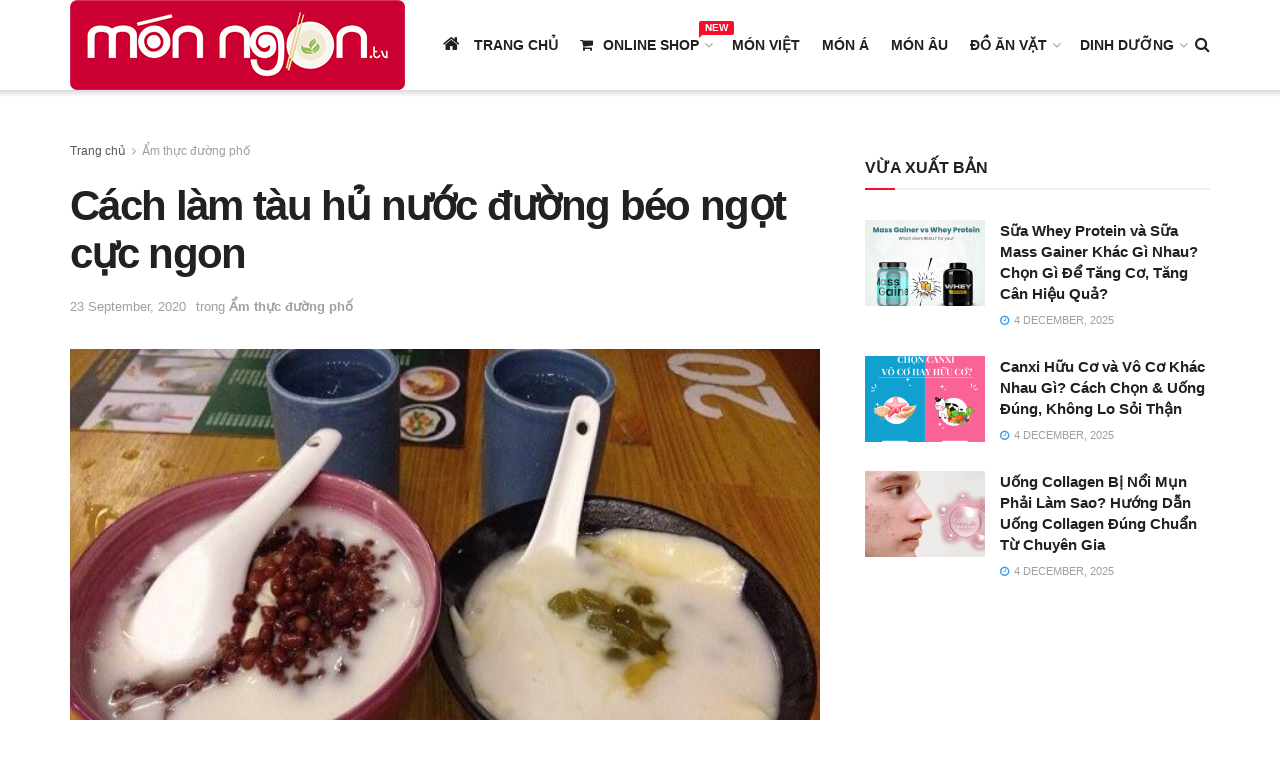

--- FILE ---
content_type: text/html; charset=UTF-8
request_url: https://www.monngon.tv/cach-lam-tau-hu-nuoc-duong-beo-ngot-cuc-ngon-914.html
body_size: 33233
content:
<!doctype html>
<!--[if lt IE 7]> <html class="no-js lt-ie9 lt-ie8 lt-ie7" lang="en-US"> <![endif]-->
<!--[if IE 7]>    <html class="no-js lt-ie9 lt-ie8" lang="en-US"> <![endif]-->
<!--[if IE 8]>    <html class="no-js lt-ie9" lang="en-US"> <![endif]-->
<!--[if IE 9]>    <html class="no-js lt-ie10" lang="en-US"> <![endif]-->
<!--[if gt IE 8]><!--> <html class="no-js" lang="en-US"> <!--<![endif]-->
<head>
    <meta http-equiv="Content-Type" content="text/html; charset=UTF-8" />
    <meta name='viewport' content='width=device-width, initial-scale=1, user-scalable=yes' />
    <link rel="profile" href="https://gmpg.org/xfn/11" />
    <link rel="pingback" href="https://www.monngon.tv/xmlrpc.php" />
    <meta name='robots' content='index, follow, max-image-preview:large, max-snippet:-1, max-video-preview:-1' />
<meta property="og:type" content="article">
<meta property="og:title" content="Cách làm tàu hủ nước đường béo ngọt cực ngon">
<meta property="og:site_name" content="Món Ngon">
<meta property="og:description" content="&amp;lt;h2 style=&quot;text-align:justify&quot;&amp;gt;&amp;lt;span style=&quot;font-size:16px&quot;&amp;gt;Ở Việt Nam, m&amp;oacute;n&amp;nbsp;t&amp;agrave;u hủ nước đường n&amp;agrave;y cũng phổ biến kh&amp;ocirc;ng k&amp;eacute;m, c&amp;oacute; mặt ở khắp đất">
<meta property="og:url" content="https://www.monngon.tv/cach-lam-tau-hu-nuoc-duong-beo-ngot-cuc-ngon-914.html">
<meta property="og:locale" content="en_US">
<meta property="og:image" content="https://www.monngon.tv/wp-content/uploads/2020/09/8d4eae76b4627ba29a46f0cbe21eed7f-tau-hu-nuoc-duong-5.jpg">
<meta property="og:image:height" content="400">
<meta property="og:image:width" content="600">
<meta property="article:published_time" content="2020-09-01T08:30:52+00:00">
<meta property="article:modified_time" content="2020-09-22T20:12:44+00:00">
<meta property="article:section" content="Ẩm thực đường phố">
<meta property="article:tag" content="cách làm tàu hủ">
<meta name="twitter:card" content="summary_large_image">
<meta name="twitter:title" content="Cách làm tàu hủ nước đường béo ngọt cực ngon">
<meta name="twitter:description" content="&lt;h2 style=&quot;text-align:justify&quot;&gt;&lt;span style=&quot;font-size:16px&quot;&gt;Ở Việt Nam, m&oacute;n&nbsp;t&agrave;u hủ nước đường n&agrave;y cũng phổ biến kh&ocirc;ng k&eacute;m, c&oacute; mặt ở khắp đất">
<meta name="twitter:url" content="https://www.monngon.tv/cach-lam-tau-hu-nuoc-duong-beo-ngot-cuc-ngon-914.html">
<meta name="twitter:site" content="">
<meta name="twitter:image:src" content="https://www.monngon.tv/wp-content/uploads/2020/09/8d4eae76b4627ba29a46f0cbe21eed7f-tau-hu-nuoc-duong-5.jpg">
<meta name="twitter:image:width" content="600">
<meta name="twitter:image:height" content="400">
            <script type="text/javascript"> var jnews_ajax_url = 'https://www.monngon.tv/?ajax-request=jnews'; </script>
            
	<!-- This site is optimized with the Yoast SEO plugin v18.1 - https://yoast.com/wordpress/plugins/seo/ -->
	<title>Cách làm tàu hủ nước đường béo ngọt cực ngon - Món Ngon</title>
	<link rel="canonical" href="https://www.monngon.tv/cach-lam-tau-hu-nuoc-duong-beo-ngot-cuc-ngon-914.html" />
	<meta property="og:locale" content="en_US" />
	<meta property="og:type" content="article" />
	<meta property="og:title" content="Cách làm tàu hủ nước đường béo ngọt cực ngon - Món Ngon" />
	<meta property="og:description" content="Tàu hủ là một món ăn xuất xứ từ Trung Quốc, khi nói đến ẩm thực Trung Quốc bạn không thể nào bỏ qua được món tàu hủ. Món ăn được làm từ hạt đậu nành, với vị béo béo hòa lẫn với nước đường ngọt lịm có giá trị dinh dưỡng cao luôn là cảm hứng của người dân xứ Trung Hoa. Như một nét đặc trưng không thể thiếu trong văn hóa ẩm thực của đất nước này, món tàu hủ nước đường tuy giản dị nhưng lại góp phần quan trọng tạo nên những dấu ấn khó quên." />
	<meta property="og:url" content="https://www.monngon.tv/cach-lam-tau-hu-nuoc-duong-beo-ngot-cuc-ngon-914.html" />
	<meta property="og:site_name" content="Món Ngon" />
	<meta property="article:published_time" content="2020-09-01T08:30:52+00:00" />
	<meta property="article:modified_time" content="2020-09-22T20:12:44+00:00" />
	<meta property="og:image" content="https://www.monngon.tv/wp-content/uploads/2020/09/8d4eae76b4627ba29a46f0cbe21eed7f-tau-hu-nuoc-duong-5.jpg" />
	<meta property="og:image:width" content="600" />
	<meta property="og:image:height" content="400" />
	<meta property="og:image:type" content="image/jpeg" />
	<meta name="twitter:card" content="summary_large_image" />
	<meta name="twitter:label1" content="Written by" />
	<meta name="twitter:data1" content="Vu Ten" />
	<meta name="twitter:label2" content="Est. reading time" />
	<meta name="twitter:data2" content="10 minutes" />
	<script type="application/ld+json" class="yoast-schema-graph">{"@context":"https://schema.org","@graph":[{"@type":"WebSite","@id":"https://www.monngon.tv/#website","url":"https://www.monngon.tv/","name":"Món Ngon","description":"Công thức &amp; địa điểm món ngon","potentialAction":[{"@type":"SearchAction","target":{"@type":"EntryPoint","urlTemplate":"https://www.monngon.tv/?s={search_term_string}"},"query-input":"required name=search_term_string"}],"inLanguage":"en-US"},{"@type":"ImageObject","@id":"https://www.monngon.tv/cach-lam-tau-hu-nuoc-duong-beo-ngot-cuc-ngon-914.html#primaryimage","inLanguage":"en-US","url":"https://www.monngon.tv/wp-content/uploads/2020/09/8d4eae76b4627ba29a46f0cbe21eed7f-tau-hu-nuoc-duong-5.jpg","contentUrl":"https://www.monngon.tv/wp-content/uploads/2020/09/8d4eae76b4627ba29a46f0cbe21eed7f-tau-hu-nuoc-duong-5.jpg","width":600,"height":400},{"@type":"WebPage","@id":"https://www.monngon.tv/cach-lam-tau-hu-nuoc-duong-beo-ngot-cuc-ngon-914.html#webpage","url":"https://www.monngon.tv/cach-lam-tau-hu-nuoc-duong-beo-ngot-cuc-ngon-914.html","name":"Cách làm tàu hủ nước đường béo ngọt cực ngon - Món Ngon","isPartOf":{"@id":"https://www.monngon.tv/#website"},"primaryImageOfPage":{"@id":"https://www.monngon.tv/cach-lam-tau-hu-nuoc-duong-beo-ngot-cuc-ngon-914.html#primaryimage"},"datePublished":"2020-09-01T08:30:52+00:00","dateModified":"2020-09-22T20:12:44+00:00","author":{"@id":"https://www.monngon.tv/#/schema/person/f0e166673637bab32e920bea6bbad90b"},"breadcrumb":{"@id":"https://www.monngon.tv/cach-lam-tau-hu-nuoc-duong-beo-ngot-cuc-ngon-914.html#breadcrumb"},"inLanguage":"en-US","potentialAction":[{"@type":"ReadAction","target":["https://www.monngon.tv/cach-lam-tau-hu-nuoc-duong-beo-ngot-cuc-ngon-914.html"]}]},{"@type":"BreadcrumbList","@id":"https://www.monngon.tv/cach-lam-tau-hu-nuoc-duong-beo-ngot-cuc-ngon-914.html#breadcrumb","itemListElement":[{"@type":"ListItem","position":1,"name":"Home","item":"https://monngon.tv/"},{"@type":"ListItem","position":2,"name":"Cách làm tàu hủ nước đường béo ngọt cực ngon"}]},{"@type":"Person","@id":"https://www.monngon.tv/#/schema/person/f0e166673637bab32e920bea6bbad90b","name":"Vu Ten","image":{"@type":"ImageObject","@id":"https://www.monngon.tv/#personlogo","inLanguage":"en-US","url":"https://www.monngon.tv/wp-content/uploads/nsl_avatars/cb4af3b4efc0e7304d37592f16961978.png","contentUrl":"https://www.monngon.tv/wp-content/uploads/nsl_avatars/cb4af3b4efc0e7304d37592f16961978.png","caption":"Vu Ten"},"url":"https://www.monngon.tv/author/ngavn"}]}</script>
	<!-- / Yoast SEO plugin. -->


<link rel='dns-prefetch' href='//www.monngon.tv' />
<link rel="alternate" type="application/rss+xml" title="Món Ngon &raquo; Feed" href="https://www.monngon.tv/feed" />
<link rel="alternate" type="application/rss+xml" title="Món Ngon &raquo; Comments Feed" href="https://www.monngon.tv/comments/feed" />
<link rel="alternate" type="application/rss+xml" title="Món Ngon &raquo; Cách làm tàu hủ nước đường béo ngọt cực ngon Comments Feed" href="https://www.monngon.tv/cach-lam-tau-hu-nuoc-duong-beo-ngot-cuc-ngon-914.html/feed" />
<script type="text/javascript">
window._wpemojiSettings = {"baseUrl":"https:\/\/s.w.org\/images\/core\/emoji\/14.0.0\/72x72\/","ext":".png","svgUrl":"https:\/\/s.w.org\/images\/core\/emoji\/14.0.0\/svg\/","svgExt":".svg","source":{"concatemoji":"https:\/\/www.monngon.tv\/wp-includes\/js\/wp-emoji-release.min.js?ver=6.2"}};
/*! This file is auto-generated */
!function(e,a,t){var n,r,o,i=a.createElement("canvas"),p=i.getContext&&i.getContext("2d");function s(e,t){p.clearRect(0,0,i.width,i.height),p.fillText(e,0,0);e=i.toDataURL();return p.clearRect(0,0,i.width,i.height),p.fillText(t,0,0),e===i.toDataURL()}function c(e){var t=a.createElement("script");t.src=e,t.defer=t.type="text/javascript",a.getElementsByTagName("head")[0].appendChild(t)}for(o=Array("flag","emoji"),t.supports={everything:!0,everythingExceptFlag:!0},r=0;r<o.length;r++)t.supports[o[r]]=function(e){if(p&&p.fillText)switch(p.textBaseline="top",p.font="600 32px Arial",e){case"flag":return s("\ud83c\udff3\ufe0f\u200d\u26a7\ufe0f","\ud83c\udff3\ufe0f\u200b\u26a7\ufe0f")?!1:!s("\ud83c\uddfa\ud83c\uddf3","\ud83c\uddfa\u200b\ud83c\uddf3")&&!s("\ud83c\udff4\udb40\udc67\udb40\udc62\udb40\udc65\udb40\udc6e\udb40\udc67\udb40\udc7f","\ud83c\udff4\u200b\udb40\udc67\u200b\udb40\udc62\u200b\udb40\udc65\u200b\udb40\udc6e\u200b\udb40\udc67\u200b\udb40\udc7f");case"emoji":return!s("\ud83e\udef1\ud83c\udffb\u200d\ud83e\udef2\ud83c\udfff","\ud83e\udef1\ud83c\udffb\u200b\ud83e\udef2\ud83c\udfff")}return!1}(o[r]),t.supports.everything=t.supports.everything&&t.supports[o[r]],"flag"!==o[r]&&(t.supports.everythingExceptFlag=t.supports.everythingExceptFlag&&t.supports[o[r]]);t.supports.everythingExceptFlag=t.supports.everythingExceptFlag&&!t.supports.flag,t.DOMReady=!1,t.readyCallback=function(){t.DOMReady=!0},t.supports.everything||(n=function(){t.readyCallback()},a.addEventListener?(a.addEventListener("DOMContentLoaded",n,!1),e.addEventListener("load",n,!1)):(e.attachEvent("onload",n),a.attachEvent("onreadystatechange",function(){"complete"===a.readyState&&t.readyCallback()})),(e=t.source||{}).concatemoji?c(e.concatemoji):e.wpemoji&&e.twemoji&&(c(e.twemoji),c(e.wpemoji)))}(window,document,window._wpemojiSettings);
</script>
<style type="text/css">
img.wp-smiley,
img.emoji {
	display: inline !important;
	border: none !important;
	box-shadow: none !important;
	height: 1em !important;
	width: 1em !important;
	margin: 0 0.07em !important;
	vertical-align: -0.1em !important;
	background: none !important;
	padding: 0 !important;
}
</style>
	<link rel='stylesheet' id='wp-block-library-css' href='https://www.monngon.tv/wp-includes/css/dist/block-library/style.min.css?ver=6.2' type='text/css' media='all' />
<link rel='stylesheet' id='classic-theme-styles-css' href='https://www.monngon.tv/wp-includes/css/classic-themes.min.css?ver=6.2' type='text/css' media='all' />
<style id='global-styles-inline-css' type='text/css'>
body{--wp--preset--color--black: #000000;--wp--preset--color--cyan-bluish-gray: #abb8c3;--wp--preset--color--white: #ffffff;--wp--preset--color--pale-pink: #f78da7;--wp--preset--color--vivid-red: #cf2e2e;--wp--preset--color--luminous-vivid-orange: #ff6900;--wp--preset--color--luminous-vivid-amber: #fcb900;--wp--preset--color--light-green-cyan: #7bdcb5;--wp--preset--color--vivid-green-cyan: #00d084;--wp--preset--color--pale-cyan-blue: #8ed1fc;--wp--preset--color--vivid-cyan-blue: #0693e3;--wp--preset--color--vivid-purple: #9b51e0;--wp--preset--gradient--vivid-cyan-blue-to-vivid-purple: linear-gradient(135deg,rgba(6,147,227,1) 0%,rgb(155,81,224) 100%);--wp--preset--gradient--light-green-cyan-to-vivid-green-cyan: linear-gradient(135deg,rgb(122,220,180) 0%,rgb(0,208,130) 100%);--wp--preset--gradient--luminous-vivid-amber-to-luminous-vivid-orange: linear-gradient(135deg,rgba(252,185,0,1) 0%,rgba(255,105,0,1) 100%);--wp--preset--gradient--luminous-vivid-orange-to-vivid-red: linear-gradient(135deg,rgba(255,105,0,1) 0%,rgb(207,46,46) 100%);--wp--preset--gradient--very-light-gray-to-cyan-bluish-gray: linear-gradient(135deg,rgb(238,238,238) 0%,rgb(169,184,195) 100%);--wp--preset--gradient--cool-to-warm-spectrum: linear-gradient(135deg,rgb(74,234,220) 0%,rgb(151,120,209) 20%,rgb(207,42,186) 40%,rgb(238,44,130) 60%,rgb(251,105,98) 80%,rgb(254,248,76) 100%);--wp--preset--gradient--blush-light-purple: linear-gradient(135deg,rgb(255,206,236) 0%,rgb(152,150,240) 100%);--wp--preset--gradient--blush-bordeaux: linear-gradient(135deg,rgb(254,205,165) 0%,rgb(254,45,45) 50%,rgb(107,0,62) 100%);--wp--preset--gradient--luminous-dusk: linear-gradient(135deg,rgb(255,203,112) 0%,rgb(199,81,192) 50%,rgb(65,88,208) 100%);--wp--preset--gradient--pale-ocean: linear-gradient(135deg,rgb(255,245,203) 0%,rgb(182,227,212) 50%,rgb(51,167,181) 100%);--wp--preset--gradient--electric-grass: linear-gradient(135deg,rgb(202,248,128) 0%,rgb(113,206,126) 100%);--wp--preset--gradient--midnight: linear-gradient(135deg,rgb(2,3,129) 0%,rgb(40,116,252) 100%);--wp--preset--duotone--dark-grayscale: url('#wp-duotone-dark-grayscale');--wp--preset--duotone--grayscale: url('#wp-duotone-grayscale');--wp--preset--duotone--purple-yellow: url('#wp-duotone-purple-yellow');--wp--preset--duotone--blue-red: url('#wp-duotone-blue-red');--wp--preset--duotone--midnight: url('#wp-duotone-midnight');--wp--preset--duotone--magenta-yellow: url('#wp-duotone-magenta-yellow');--wp--preset--duotone--purple-green: url('#wp-duotone-purple-green');--wp--preset--duotone--blue-orange: url('#wp-duotone-blue-orange');--wp--preset--font-size--small: 13px;--wp--preset--font-size--medium: 20px;--wp--preset--font-size--large: 36px;--wp--preset--font-size--x-large: 42px;--wp--preset--spacing--20: 0.44rem;--wp--preset--spacing--30: 0.67rem;--wp--preset--spacing--40: 1rem;--wp--preset--spacing--50: 1.5rem;--wp--preset--spacing--60: 2.25rem;--wp--preset--spacing--70: 3.38rem;--wp--preset--spacing--80: 5.06rem;--wp--preset--shadow--natural: 6px 6px 9px rgba(0, 0, 0, 0.2);--wp--preset--shadow--deep: 12px 12px 50px rgba(0, 0, 0, 0.4);--wp--preset--shadow--sharp: 6px 6px 0px rgba(0, 0, 0, 0.2);--wp--preset--shadow--outlined: 6px 6px 0px -3px rgba(255, 255, 255, 1), 6px 6px rgba(0, 0, 0, 1);--wp--preset--shadow--crisp: 6px 6px 0px rgba(0, 0, 0, 1);}:where(.is-layout-flex){gap: 0.5em;}body .is-layout-flow > .alignleft{float: left;margin-inline-start: 0;margin-inline-end: 2em;}body .is-layout-flow > .alignright{float: right;margin-inline-start: 2em;margin-inline-end: 0;}body .is-layout-flow > .aligncenter{margin-left: auto !important;margin-right: auto !important;}body .is-layout-constrained > .alignleft{float: left;margin-inline-start: 0;margin-inline-end: 2em;}body .is-layout-constrained > .alignright{float: right;margin-inline-start: 2em;margin-inline-end: 0;}body .is-layout-constrained > .aligncenter{margin-left: auto !important;margin-right: auto !important;}body .is-layout-constrained > :where(:not(.alignleft):not(.alignright):not(.alignfull)){max-width: var(--wp--style--global--content-size);margin-left: auto !important;margin-right: auto !important;}body .is-layout-constrained > .alignwide{max-width: var(--wp--style--global--wide-size);}body .is-layout-flex{display: flex;}body .is-layout-flex{flex-wrap: wrap;align-items: center;}body .is-layout-flex > *{margin: 0;}:where(.wp-block-columns.is-layout-flex){gap: 2em;}.has-black-color{color: var(--wp--preset--color--black) !important;}.has-cyan-bluish-gray-color{color: var(--wp--preset--color--cyan-bluish-gray) !important;}.has-white-color{color: var(--wp--preset--color--white) !important;}.has-pale-pink-color{color: var(--wp--preset--color--pale-pink) !important;}.has-vivid-red-color{color: var(--wp--preset--color--vivid-red) !important;}.has-luminous-vivid-orange-color{color: var(--wp--preset--color--luminous-vivid-orange) !important;}.has-luminous-vivid-amber-color{color: var(--wp--preset--color--luminous-vivid-amber) !important;}.has-light-green-cyan-color{color: var(--wp--preset--color--light-green-cyan) !important;}.has-vivid-green-cyan-color{color: var(--wp--preset--color--vivid-green-cyan) !important;}.has-pale-cyan-blue-color{color: var(--wp--preset--color--pale-cyan-blue) !important;}.has-vivid-cyan-blue-color{color: var(--wp--preset--color--vivid-cyan-blue) !important;}.has-vivid-purple-color{color: var(--wp--preset--color--vivid-purple) !important;}.has-black-background-color{background-color: var(--wp--preset--color--black) !important;}.has-cyan-bluish-gray-background-color{background-color: var(--wp--preset--color--cyan-bluish-gray) !important;}.has-white-background-color{background-color: var(--wp--preset--color--white) !important;}.has-pale-pink-background-color{background-color: var(--wp--preset--color--pale-pink) !important;}.has-vivid-red-background-color{background-color: var(--wp--preset--color--vivid-red) !important;}.has-luminous-vivid-orange-background-color{background-color: var(--wp--preset--color--luminous-vivid-orange) !important;}.has-luminous-vivid-amber-background-color{background-color: var(--wp--preset--color--luminous-vivid-amber) !important;}.has-light-green-cyan-background-color{background-color: var(--wp--preset--color--light-green-cyan) !important;}.has-vivid-green-cyan-background-color{background-color: var(--wp--preset--color--vivid-green-cyan) !important;}.has-pale-cyan-blue-background-color{background-color: var(--wp--preset--color--pale-cyan-blue) !important;}.has-vivid-cyan-blue-background-color{background-color: var(--wp--preset--color--vivid-cyan-blue) !important;}.has-vivid-purple-background-color{background-color: var(--wp--preset--color--vivid-purple) !important;}.has-black-border-color{border-color: var(--wp--preset--color--black) !important;}.has-cyan-bluish-gray-border-color{border-color: var(--wp--preset--color--cyan-bluish-gray) !important;}.has-white-border-color{border-color: var(--wp--preset--color--white) !important;}.has-pale-pink-border-color{border-color: var(--wp--preset--color--pale-pink) !important;}.has-vivid-red-border-color{border-color: var(--wp--preset--color--vivid-red) !important;}.has-luminous-vivid-orange-border-color{border-color: var(--wp--preset--color--luminous-vivid-orange) !important;}.has-luminous-vivid-amber-border-color{border-color: var(--wp--preset--color--luminous-vivid-amber) !important;}.has-light-green-cyan-border-color{border-color: var(--wp--preset--color--light-green-cyan) !important;}.has-vivid-green-cyan-border-color{border-color: var(--wp--preset--color--vivid-green-cyan) !important;}.has-pale-cyan-blue-border-color{border-color: var(--wp--preset--color--pale-cyan-blue) !important;}.has-vivid-cyan-blue-border-color{border-color: var(--wp--preset--color--vivid-cyan-blue) !important;}.has-vivid-purple-border-color{border-color: var(--wp--preset--color--vivid-purple) !important;}.has-vivid-cyan-blue-to-vivid-purple-gradient-background{background: var(--wp--preset--gradient--vivid-cyan-blue-to-vivid-purple) !important;}.has-light-green-cyan-to-vivid-green-cyan-gradient-background{background: var(--wp--preset--gradient--light-green-cyan-to-vivid-green-cyan) !important;}.has-luminous-vivid-amber-to-luminous-vivid-orange-gradient-background{background: var(--wp--preset--gradient--luminous-vivid-amber-to-luminous-vivid-orange) !important;}.has-luminous-vivid-orange-to-vivid-red-gradient-background{background: var(--wp--preset--gradient--luminous-vivid-orange-to-vivid-red) !important;}.has-very-light-gray-to-cyan-bluish-gray-gradient-background{background: var(--wp--preset--gradient--very-light-gray-to-cyan-bluish-gray) !important;}.has-cool-to-warm-spectrum-gradient-background{background: var(--wp--preset--gradient--cool-to-warm-spectrum) !important;}.has-blush-light-purple-gradient-background{background: var(--wp--preset--gradient--blush-light-purple) !important;}.has-blush-bordeaux-gradient-background{background: var(--wp--preset--gradient--blush-bordeaux) !important;}.has-luminous-dusk-gradient-background{background: var(--wp--preset--gradient--luminous-dusk) !important;}.has-pale-ocean-gradient-background{background: var(--wp--preset--gradient--pale-ocean) !important;}.has-electric-grass-gradient-background{background: var(--wp--preset--gradient--electric-grass) !important;}.has-midnight-gradient-background{background: var(--wp--preset--gradient--midnight) !important;}.has-small-font-size{font-size: var(--wp--preset--font-size--small) !important;}.has-medium-font-size{font-size: var(--wp--preset--font-size--medium) !important;}.has-large-font-size{font-size: var(--wp--preset--font-size--large) !important;}.has-x-large-font-size{font-size: var(--wp--preset--font-size--x-large) !important;}
.wp-block-navigation a:where(:not(.wp-element-button)){color: inherit;}
:where(.wp-block-columns.is-layout-flex){gap: 2em;}
.wp-block-pullquote{font-size: 1.5em;line-height: 1.6;}
</style>
<link rel='stylesheet' id='jnews-previewslider-css' href='https://www.monngon.tv/wp-content/plugins/jnews-gallery/assets/css/previewslider.css' type='text/css' media='all' />
<link rel='stylesheet' id='jnews-previewslider-responsive-css' href='https://www.monngon.tv/wp-content/plugins/jnews-gallery/assets/css/previewslider-responsive.css' type='text/css' media='all' />
<link rel='stylesheet' id='rs-plugin-settings-css' href='https://www.monngon.tv/wp-content/plugins/revslider/public/assets/css/settings.css?ver=5.4.8.3' type='text/css' media='all' />
<style id='rs-plugin-settings-inline-css' type='text/css'>
#rs-demo-id {}
</style>
<link rel='stylesheet' id='wp-postratings-css' href='https://www.monngon.tv/wp-content/plugins/wp-postratings/css/postratings-css.css?ver=1.89' type='text/css' media='all' />
<link rel='stylesheet' id='jnews-parent-style-css' href='https://www.monngon.tv/wp-content/themes/jnews/style.css?ver=6.2' type='text/css' media='all' />
<link rel='stylesheet' id='js_composer_front-css' href='https://www.monngon.tv/wp-content/plugins/js_composer/assets/css/js_composer.min.css?ver=5.7' type='text/css' media='all' />
<link rel='stylesheet' id='mediaelement-css' href='https://www.monngon.tv/wp-includes/js/mediaelement/mediaelementplayer-legacy.min.css?ver=4.2.17' type='text/css' media='all' />
<link rel='stylesheet' id='wp-mediaelement-css' href='https://www.monngon.tv/wp-includes/js/mediaelement/wp-mediaelement.min.css?ver=6.2' type='text/css' media='all' />
<link rel='stylesheet' id='jnews-frontend-css' href='https://www.monngon.tv/wp-content/themes/jnews/assets/dist/frontend.min.css?ver=1.0.0' type='text/css' media='all' />
<link rel='stylesheet' id='jnews-style-css' href='https://www.monngon.tv/wp-content/themes/jnews-child/style.css?ver=1.0.0' type='text/css' media='all' />
<link rel='stylesheet' id='jnews-scheme-css' href='https://www.monngon.tv/wp-content/themes/jnews/data/import/parenting/scheme.css?ver=1.0.0' type='text/css' media='all' />
<link rel='stylesheet' id='pose-player-common-css-css' href='https://www.monngon.tv/wp-content/themes/jnews-child/player/video-js.min.css?ver=6.2' type='text/css' media='all' />
<link rel='stylesheet' id='pose-player-css-css' href='https://www.monngon.tv/wp-content/themes/jnews-child/player/hadarone-player-skin.css?ver=6.2' type='text/css' media='all' />
<link rel='stylesheet' id='jeg-dynamic-style-css' href='https://www.monngon.tv/wp-content/uploads/jeg/jeg-2TmKsbiUHA.css?ver=1.0.0' type='text/css' media='all' />
<script type="text/javascript">
            window._nslDOMReady = function (callback) {
                if ( document.readyState === "complete" || document.readyState === "interactive" ) {
                    callback();
                } else {
                    document.addEventListener( "DOMContentLoaded", callback );
                }
            };
            </script><script type='text/javascript' src='https://www.monngon.tv/wp-includes/js/jquery/jquery.min.js?ver=3.6.3' id='jquery-core-js'></script>
<script type='text/javascript' src='https://www.monngon.tv/wp-includes/js/jquery/jquery-migrate.min.js?ver=3.4.0' id='jquery-migrate-js'></script>
<script type='text/javascript' src='https://www.monngon.tv/wp-content/plugins/jnews-gallery/assets/js/jquery.previewslider.js' id='jnews-previewslider-js'></script>
<script type='text/javascript' src='https://www.monngon.tv/wp-content/plugins/revslider/public/assets/js/jquery.themepunch.tools.min.js?ver=5.4.8.3' id='tp-tools-js'></script>
<script type='text/javascript' src='https://www.monngon.tv/wp-content/plugins/revslider/public/assets/js/jquery.themepunch.revolution.min.js?ver=5.4.8.3' id='revmin-js'></script>
<link rel="https://api.w.org/" href="https://www.monngon.tv/wp-json/" /><link rel="alternate" type="application/json" href="https://www.monngon.tv/wp-json/wp/v2/posts/895558" /><link rel="EditURI" type="application/rsd+xml" title="RSD" href="https://www.monngon.tv/xmlrpc.php?rsd" />
<link rel="wlwmanifest" type="application/wlwmanifest+xml" href="https://www.monngon.tv/wp-includes/wlwmanifest.xml" />
<meta name="generator" content="WordPress 6.2" />
<link rel='shortlink' href='https://www.monngon.tv/?p=895558' />
<link rel="alternate" type="application/json+oembed" href="https://www.monngon.tv/wp-json/oembed/1.0/embed?url=https%3A%2F%2Fwww.monngon.tv%2Fcach-lam-tau-hu-nuoc-duong-beo-ngot-cuc-ngon-914.html" />
<link rel="alternate" type="text/xml+oembed" href="https://www.monngon.tv/wp-json/oembed/1.0/embed?url=https%3A%2F%2Fwww.monngon.tv%2Fcach-lam-tau-hu-nuoc-duong-beo-ngot-cuc-ngon-914.html&#038;format=xml" />
		<meta property="fb:pages" content="107582827535328" />
		<script id="arf-core-js" onerror="window.admerrorload=true;" src="//media1.admicro.vn/cms/Arf.min.js" async></script><meta name="generator" content="Powered by WPBakery Page Builder - drag and drop page builder for WordPress."/>
<!--[if lte IE 9]><link rel="stylesheet" type="text/css" href="https://www.monngon.tv/wp-content/plugins/js_composer/assets/css/vc_lte_ie9.min.css" media="screen"><![endif]--><meta name="generator" content="Powered by Slider Revolution 5.4.8.3 - responsive, Mobile-Friendly Slider Plugin for WordPress with comfortable drag and drop interface." />
<script type='application/ld+json'>{"@context":"http:\/\/schema.org","@type":"Organization","@id":"https:\/\/www.monngon.tv\/#organization","url":"https:\/\/www.monngon.tv\/","name":"","logo":{"@type":"ImageObject","url":""},"sameAs":["https:\/\/www.facebook.com\/posevn\/","pose.com.vn"]}</script>
<script type='application/ld+json'>{"@context":"http:\/\/schema.org","@type":"WebSite","@id":"https:\/\/www.monngon.tv\/#website","url":"https:\/\/www.monngon.tv\/","name":"","potentialAction":{"@type":"SearchAction","target":"https:\/\/www.monngon.tv\/?s={search_term_string}","query-input":"required name=search_term_string"}}</script>
<link rel="icon" href="https://www.monngon.tv/wp-content/uploads/2020/08/cropped-monngon-favicon-32x32.png" sizes="32x32" />
<link rel="icon" href="https://www.monngon.tv/wp-content/uploads/2020/08/cropped-monngon-favicon-192x192.png" sizes="192x192" />
<link rel="apple-touch-icon" href="https://www.monngon.tv/wp-content/uploads/2020/08/cropped-monngon-favicon-180x180.png" />
<meta name="msapplication-TileImage" content="https://www.monngon.tv/wp-content/uploads/2020/08/cropped-monngon-favicon-270x270.png" />
<script>


  window.dataLayer = window.dataLayer || [];
  function gtag(){dataLayer.push(arguments);}
  gtag('js', new Date());

  gtag('config', 'G-RT5L3T3DFC');
</script><script type="text/javascript">function setREVStartSize(e){									
						try{ e.c=jQuery(e.c);var i=jQuery(window).width(),t=9999,r=0,n=0,l=0,f=0,s=0,h=0;
							if(e.responsiveLevels&&(jQuery.each(e.responsiveLevels,function(e,f){f>i&&(t=r=f,l=e),i>f&&f>r&&(r=f,n=e)}),t>r&&(l=n)),f=e.gridheight[l]||e.gridheight[0]||e.gridheight,s=e.gridwidth[l]||e.gridwidth[0]||e.gridwidth,h=i/s,h=h>1?1:h,f=Math.round(h*f),"fullscreen"==e.sliderLayout){var u=(e.c.width(),jQuery(window).height());if(void 0!=e.fullScreenOffsetContainer){var c=e.fullScreenOffsetContainer.split(",");if (c) jQuery.each(c,function(e,i){u=jQuery(i).length>0?u-jQuery(i).outerHeight(!0):u}),e.fullScreenOffset.split("%").length>1&&void 0!=e.fullScreenOffset&&e.fullScreenOffset.length>0?u-=jQuery(window).height()*parseInt(e.fullScreenOffset,0)/100:void 0!=e.fullScreenOffset&&e.fullScreenOffset.length>0&&(u-=parseInt(e.fullScreenOffset,0))}f=u}else void 0!=e.minHeight&&f<e.minHeight&&(f=e.minHeight);e.c.closest(".rev_slider_wrapper").css({height:f})					
						}catch(d){console.log("Failure at Presize of Slider:"+d)}						
					};</script>
<style type="text/css">div.nsl-container[data-align="left"] {
    text-align: left;
}

div.nsl-container[data-align="center"] {
    text-align: center;
}

div.nsl-container[data-align="right"] {
    text-align: right;
}


div.nsl-container div.nsl-container-buttons a[data-plugin="nsl"] {
    text-decoration: none;
    box-shadow: none;
    border: 0;
}

div.nsl-container .nsl-container-buttons {
    display: flex;
    padding: 5px 0;
}

div.nsl-container.nsl-container-block .nsl-container-buttons {
    display: inline-grid;
    grid-template-columns: minmax(145px, auto);
}

div.nsl-container-block-fullwidth .nsl-container-buttons {
    flex-flow: column;
    align-items: center;
}

div.nsl-container-block-fullwidth .nsl-container-buttons a,
div.nsl-container-block .nsl-container-buttons a {
    flex: 1 1 auto;
    display: block;
    margin: 5px 0;
    width: 100%;
}

div.nsl-container-inline {
    margin: -5px;
    text-align: left;
}

div.nsl-container-inline .nsl-container-buttons {
    justify-content: center;
    flex-wrap: wrap;
}

div.nsl-container-inline .nsl-container-buttons a {
    margin: 5px;
    display: inline-block;
}

div.nsl-container-grid .nsl-container-buttons {
    flex-flow: row;
    align-items: center;
    flex-wrap: wrap;
}

div.nsl-container-grid .nsl-container-buttons a {
    flex: 1 1 auto;
    display: block;
    margin: 5px;
    max-width: 280px;
    width: 100%;
}

@media only screen and (min-width: 650px) {
    div.nsl-container-grid .nsl-container-buttons a {
        width: auto;
    }
}

div.nsl-container .nsl-button {
    cursor: pointer;
    vertical-align: top;
    border-radius: 4px;
}

div.nsl-container .nsl-button-default {
    color: #fff;
    display: flex;
}

div.nsl-container .nsl-button-icon {
    display: inline-block;
}

div.nsl-container .nsl-button-svg-container {
    flex: 0 0 auto;
    padding: 8px;
    display: flex;
    align-items: center;
}

div.nsl-container svg {
    height: 24px;
    width: 24px;
    vertical-align: top;
}

div.nsl-container .nsl-button-default div.nsl-button-label-container {
    margin: 0 24px 0 12px;
    padding: 10px 0;
    font-family: Helvetica, Arial, sans-serif;
    font-size: 16px;
    line-height: 20px;
    letter-spacing: .25px;
    overflow: hidden;
    text-align: center;
    text-overflow: clip;
    white-space: nowrap;
    flex: 1 1 auto;
    -webkit-font-smoothing: antialiased;
    -moz-osx-font-smoothing: grayscale;
    text-transform: none;
    display: inline-block;
}

div.nsl-container .nsl-button-google[data-skin="dark"] .nsl-button-svg-container {
    margin: 1px;
    padding: 7px;
    border-radius: 3px;
    background: #fff;
}

div.nsl-container .nsl-button-google[data-skin="light"] {
    border-radius: 1px;
    box-shadow: 0 1px 5px 0 rgba(0, 0, 0, .25);
    color: RGBA(0, 0, 0, 0.54);
}

div.nsl-container .nsl-button-apple .nsl-button-svg-container {
    padding: 0 6px;
}

div.nsl-container .nsl-button-apple .nsl-button-svg-container svg {
    height: 40px;
    width: auto;
}

div.nsl-container .nsl-button-apple[data-skin="light"] {
    color: #000;
    box-shadow: 0 0 0 1px #000;
}

div.nsl-container .nsl-button-facebook[data-skin="white"] {
    color: #000;
    box-shadow: inset 0 0 0 1px #000;
}

div.nsl-container .nsl-button-facebook[data-skin="light"] {
    color: #1877F2;
    box-shadow: inset 0 0 0 1px #1877F2;
}

div.nsl-container .nsl-button-spotify[data-skin="white"] {
    color: #191414;
    box-shadow: inset 0 0 0 1px #191414;
}

div.nsl-container .nsl-button-apple div.nsl-button-label-container {
    font-size: 17px;
    font-family: -apple-system, BlinkMacSystemFont, "Segoe UI", Roboto, Helvetica, Arial, sans-serif, "Apple Color Emoji", "Segoe UI Emoji", "Segoe UI Symbol";
}

div.nsl-container .nsl-button-slack div.nsl-button-label-container {
    font-size: 17px;
    font-family: -apple-system, BlinkMacSystemFont, "Segoe UI", Roboto, Helvetica, Arial, sans-serif, "Apple Color Emoji", "Segoe UI Emoji", "Segoe UI Symbol";
}

div.nsl-container .nsl-button-slack[data-skin="light"] {
    color: #000000;
    box-shadow: inset 0 0 0 1px #DDDDDD;
}

div.nsl-container .nsl-button-tiktok[data-skin="light"] {
    color: #161823;
    box-shadow: 0 0 0 1px rgba(22, 24, 35, 0.12);
}


div.nsl-container .nsl-button-kakao {
    color: rgba(0, 0, 0, 0.85);
}

.nsl-clear {
    clear: both;
}

.nsl-container {
    clear: both;
}

.nsl-disabled-provider .nsl-button {
    filter: grayscale(1);
    opacity: 0.8;
}

/*Button align start*/

div.nsl-container-inline[data-align="left"] .nsl-container-buttons {
    justify-content: flex-start;
}

div.nsl-container-inline[data-align="center"] .nsl-container-buttons {
    justify-content: center;
}

div.nsl-container-inline[data-align="right"] .nsl-container-buttons {
    justify-content: flex-end;
}


div.nsl-container-grid[data-align="left"] .nsl-container-buttons {
    justify-content: flex-start;
}

div.nsl-container-grid[data-align="center"] .nsl-container-buttons {
    justify-content: center;
}

div.nsl-container-grid[data-align="right"] .nsl-container-buttons {
    justify-content: flex-end;
}

div.nsl-container-grid[data-align="space-around"] .nsl-container-buttons {
    justify-content: space-around;
}

div.nsl-container-grid[data-align="space-between"] .nsl-container-buttons {
    justify-content: space-between;
}

/* Button align end*/

/* Redirect */

#nsl-redirect-overlay {
    display: flex;
    flex-direction: column;
    justify-content: center;
    align-items: center;
    position: fixed;
    z-index: 1000000;
    left: 0;
    top: 0;
    width: 100%;
    height: 100%;
    backdrop-filter: blur(1px);
    background-color: RGBA(0, 0, 0, .32);;
}

#nsl-redirect-overlay-container {
    display: flex;
    flex-direction: column;
    justify-content: center;
    align-items: center;
    background-color: white;
    padding: 30px;
    border-radius: 10px;
}

#nsl-redirect-overlay-spinner {
    content: '';
    display: block;
    margin: 20px;
    border: 9px solid RGBA(0, 0, 0, .6);
    border-top: 9px solid #fff;
    border-radius: 50%;
    box-shadow: inset 0 0 0 1px RGBA(0, 0, 0, .6), 0 0 0 1px RGBA(0, 0, 0, .6);
    width: 40px;
    height: 40px;
    animation: nsl-loader-spin 2s linear infinite;
}

@keyframes nsl-loader-spin {
    0% {
        transform: rotate(0deg)
    }
    to {
        transform: rotate(360deg)
    }
}

#nsl-redirect-overlay-title {
    font-family: -apple-system, BlinkMacSystemFont, "Segoe UI", Roboto, Oxygen-Sans, Ubuntu, Cantarell, "Helvetica Neue", sans-serif;
    font-size: 18px;
    font-weight: bold;
    color: #3C434A;
}

#nsl-redirect-overlay-text {
    font-family: -apple-system, BlinkMacSystemFont, "Segoe UI", Roboto, Oxygen-Sans, Ubuntu, Cantarell, "Helvetica Neue", sans-serif;
    text-align: center;
    font-size: 14px;
    color: #3C434A;
}

/* Redirect END*/</style><style type="text/css">/* Notice fallback */
#nsl-notices-fallback {
    position: fixed;
    right: 10px;
    top: 10px;
    z-index: 10000;
}

.admin-bar #nsl-notices-fallback {
    top: 42px;
}

#nsl-notices-fallback > div {
    position: relative;
    background: #fff;
    border-left: 4px solid #fff;
    box-shadow: 0 1px 1px 0 rgba(0, 0, 0, .1);
    margin: 5px 15px 2px;
    padding: 1px 20px;
}

#nsl-notices-fallback > div.error {
    display: block;
    border-left-color: #dc3232;
}

#nsl-notices-fallback > div.updated {
    display: block;
    border-left-color: #46b450;
}

#nsl-notices-fallback p {
    margin: .5em 0;
    padding: 2px;
}

#nsl-notices-fallback > div:after {
    position: absolute;
    right: 5px;
    top: 5px;
    content: '\00d7';
    display: block;
    height: 16px;
    width: 16px;
    line-height: 16px;
    text-align: center;
    font-size: 20px;
    cursor: pointer;
}</style>		<style type="text/css" id="wp-custom-css">
			@media (min-width: 768px){
	.ad-pc{
		display: block;
	}
	.ad-mobile, #vj__inscroll .ad__slot {
		display: none !important;
	}
	#vj__inscroll{
		height: 0 !important;
	}
	#bs_ads_content{display: none;}
}
@media (max-width: 767px){
	.ad-pc{
		display: none;
	}
	.ad-mobile {
		display: block;
	}
}

.ad-pc ins > ins,
.ad-mobile ins > ins{
	text-align: center;
	display: inline-block !important;
}
.content-inner p img {width: 100%;}		</style>
		<style type="text/css" data-type="vc_custom-css">.footer-links a {color:#afa6a6;}
.footer-custom-1 h4 {color:#fff;}
.footer-custom-1 ul {list-style:none !important;padding-left:0;}
.footer-custom-1 li {margin-bottom: .75em;}
.jeg_menu_footer li a {
    font-size: 16px;
    font-weight: 700;
}
.jeg_menu_footer {
    margin-bottom: 0;
}
@media only screen and (max-width: 411px){
.footer-custom-1 .vc_column_container {margin-top: 2em;}
.an-di {display:none;}
}
.after-footer p {font-size:13px;color:#8e8e8e}
.after-footer h2 {font-size:20px;color:#8e8e8e;font-weight:600;}
.jeg_vc_content .vc_row[data-vc-full-width=true] {
    padding-left: 20px !important;
}</style><style type="text/css" data-type="vc_shortcodes-custom-css">.vc_custom_1601291163170{padding-top: 4vh !important;padding-bottom: 6vh !important;background-image: url(https://www.monngon.tv/wp-content/uploads/2020/09/footer.png?id=907509) !important;background-position: center !important;background-repeat: no-repeat !important;background-size: cover !important;}.vc_custom_1600143706861{padding-top: 2vh !important;padding-bottom: 2vh !important;background-color: #15b6ad !important;}.vc_custom_1600142888717{margin-top: 15px !important;margin-bottom: 3vh !important;}.vc_custom_1600143264088{border-left-width: 1px !important;border-left-color: #424242 !important;border-left-style: solid !important;}</style><noscript><style type="text/css"> .wpb_animate_when_almost_visible { opacity: 1; }</style></noscript>	<!-- Global site tag (gtag.js) - Google Analytics -->
<script async src="https://www.googletagmanager.com/gtag/js?id=G-PLQC5R1QDC"></script>
<script>
  window.dataLayer = window.dataLayer || [];
  function gtag(){dataLayer.push(arguments);}
  gtag('js', new Date());

  gtag('config', 'G-PLQC5R1QDC');
</script>
	<script data-ad-client="ca-pub-2218669073808471" async src="https://pagead2.googlesyndication.com/pagead/js/adsbygoogle.js"></script>
</head>
<body class="post-template-default single single-post postid-895558 single-format-standard jeg_single_tpl_1 jnews jsc_normal wpb-js-composer js-comp-ver-5.7 vc_responsive">

    
    

    <div class="jeg_ad jeg_ad_top jnews_header_top_ads">
        <div class='ads-wrapper  '></div>    </div>

    <!-- The Main Wrapper
    ============================================= -->
    <div class="jeg_viewport">

        
        <div class="jeg_header_wrapper">
            <div class="jeg_header_instagram_wrapper">
    </div>

<!-- HEADER -->
<div class="jeg_header normal">
    <div class="jeg_bottombar jeg_navbar jeg_container jeg_navbar_wrapper  jeg_navbar_shadow jeg_navbar_normal">
    <div class="container">
        <div class="jeg_nav_row">
            
                <div class="jeg_nav_col jeg_nav_left jeg_nav_normal">
                    <div class="item_wrap jeg_nav_alignleft">
                        <div class="jeg_nav_item jeg_logo jeg_desktop_logo">
			<div class="site-title">
	    	<a href="https://www.monngon.tv/" style="padding: 0 0 0 0;">
	    	    <img src="https://www.monngon.tv/wp-content/uploads/2020/08/logo-1.png" srcset="https://www.monngon.tv/wp-content/uploads/2020/08/logo-1.png 1x, https://monngon.tv/wp-content/uploads/2020/08/logo-1.png 2x" alt="Món Ngon">	    	</a>
	    </div>
	</div>                    </div>
                </div>

                
                <div class="jeg_nav_col jeg_nav_center jeg_nav_grow">
                    <div class="item_wrap jeg_nav_aligncenter">
                        <div class="jeg_main_menu_wrapper">
<div class="jeg_nav_item jeg_mainmenu_wrap"><ul class="jeg_menu jeg_main_menu jeg_menu_style_1" data-animation="animate"><li id="menu-item-890022" class="menu-item menu-item-type-post_type menu-item-object-page menu-item-home menu-item-890022 bgnav" data-item-row="default" ><a href="https://www.monngon.tv/"><i  class='jeg_font_menu fa fa-home'></i> Trang Chủ</a></li>
<li id="menu-item-908731" class="menu-item menu-item-type-custom menu-item-object-custom menu-item-has-children menu-item-908731 bgnav" data-item-row="default" ><a><i  class='jeg_font_menu fa fa-shopping-cart'></i>Online Shop<span class="menu-item-badge jeg-badge-floating"style="background-color: #f70d28; color: #fff">New</span></a>
<ul class="sub-menu">
	<li id="menu-item-908732" class="menu-item menu-item-type-custom menu-item-object-custom menu-item-908732 bgnav" data-item-row="default" ><a href="https://agrioly.vn"><i style='color: #2900e2' class='jeg_font_menu_child fa fa-check-square'></i>Agrioly &#8211; Cây Cảnh</a></li>
	<li id="menu-item-908733" class="menu-item menu-item-type-custom menu-item-object-custom menu-item-908733 bgnav" data-item-row="default" ><a href="https://b1url.com/MVdYgeRn"><i style='color: #2900e2' class='jeg_font_menu_child fa fa-check-square'></i>Greenoly &#8211; Vitamin</a></li>
</ul>
</li>
<li id="menu-item-897224" class="menu-item menu-item-type-taxonomy menu-item-object-category menu-item-897224 bgnav" data-item-row="default" ><a href="https://www.monngon.tv/mon-viet.html">Món Việt</a></li>
<li id="menu-item-897226" class="menu-item menu-item-type-taxonomy menu-item-object-category menu-item-897226 bgnav" data-item-row="default" ><a href="https://www.monngon.tv/mon-a.html">Món Á</a></li>
<li id="menu-item-897228" class="menu-item menu-item-type-taxonomy menu-item-object-category menu-item-897228 bgnav" data-item-row="default" ><a href="https://www.monngon.tv/mon-au.html">Món Âu</a></li>
<li id="menu-item-897241" class="menu-item menu-item-type-taxonomy menu-item-object-category menu-item-has-children menu-item-897241 bgnav" data-item-row="default" ><a href="https://www.monngon.tv/do-an-vat.html">Đồ ăn vặt</a>
<ul class="sub-menu">
	<li id="menu-item-897230" class="menu-item menu-item-type-taxonomy menu-item-object-category current-post-ancestor current-menu-parent current-post-parent menu-item-897230 bgnav" data-item-row="default" ><a href="https://www.monngon.tv/am-thuc-duong-pho.html">Ẩm thực đường phố</a></li>
	<li id="menu-item-897242" class="menu-item menu-item-type-taxonomy menu-item-object-category menu-item-897242 bgnav" data-item-row="default" ><a href="https://www.monngon.tv/do-uong.html">Đồ uống</a></li>
</ul>
</li>
<li id="menu-item-925681" class="menu-item menu-item-type-taxonomy menu-item-object-category menu-item-has-children menu-item-925681 bgnav" data-item-row="default" ><a href="https://www.monngon.tv/dinh-duong">Dinh dưỡng</a>
<ul class="sub-menu">
	<li id="menu-item-925686" class="menu-item menu-item-type-taxonomy menu-item-object-category menu-item-925686 bgnav" data-item-row="default" ><a href="https://www.monngon.tv/chuyen-muc/dinh-duong/vitamin.html">Vitamin</a></li>
	<li id="menu-item-925684" class="menu-item menu-item-type-taxonomy menu-item-object-category menu-item-925684 bgnav" data-item-row="default" ><a href="https://www.monngon.tv/dinh-duong/the-thao">Thể thao</a></li>
	<li id="menu-item-925682" class="menu-item menu-item-type-taxonomy menu-item-object-category menu-item-925682 bgnav" data-item-row="default" ><a href="https://www.monngon.tv/co-xuong-khop">Cơ xương khớp</a></li>
	<li id="menu-item-925683" class="menu-item menu-item-type-taxonomy menu-item-object-category menu-item-925683 bgnav" data-item-row="default" ><a href="https://www.monngon.tv/phu-nu-noi-tiet">Phụ nữ &#8211; Nội tiết</a></li>
	<li id="menu-item-925685" class="menu-item menu-item-type-taxonomy menu-item-object-category menu-item-925685 bgnav" data-item-row="default" ><a href="https://www.monngon.tv/chuyen-muc/dinh-duong/toc-mong.html">Tóc &amp; Móng</a></li>
</ul>
</li>
</ul></div></div>
                    </div>
                </div>

                
                <div class="jeg_nav_col jeg_nav_right jeg_nav_normal">
                    <div class="item_wrap jeg_nav_alignright">
                        <!-- Search Icon -->
<div class="jeg_nav_item jeg_search_wrapper search_icon jeg_search_popup_expand">
    <a href="#" class="jeg_search_toggle"><i class="fa fa-search"></i></a>
    <form action="https://www.monngon.tv/" method="get" class="jeg_search_form" target="_top">
    <input name="s" class="jeg_search_input" placeholder="Tìm kiếm..." type="text" value="" autocomplete="off">
    <button type="submit" class="jeg_search_button btn"><i class="fa fa-search"></i></button>
</form>
<!-- jeg_search_hide with_result no_result -->
<div class="jeg_search_result jeg_search_hide with_result">
    <div class="search-result-wrapper">
    </div>
    <div class="search-link search-noresult">
        Không có kết quả    </div>
    <div class="search-link search-all-button">
        <i class="fa fa-search"></i> Xem tất cả kết quả    </div>
</div></div>                    </div>
                </div>

                        </div>
    </div>
</div></div><!-- /.jeg_header -->        </div>

        <div class="jeg_header_sticky">
            <div class="sticky_blankspace"></div>
<div class="jeg_header normal">
    <div class="jeg_container">
        <div data-mode="scroll" class="jeg_stickybar jeg_navbar jeg_navbar_wrapper jeg_navbar_normal jeg_navbar_normal">
            <div class="container">
    <div class="jeg_nav_row">
        
            <div class="jeg_nav_col jeg_nav_left jeg_nav_grow">
                <div class="item_wrap jeg_nav_alignleft">
                    <div class="jeg_main_menu_wrapper">
<div class="jeg_nav_item jeg_mainmenu_wrap"><ul class="jeg_menu jeg_main_menu jeg_menu_style_1" data-animation="animate"><li class="menu-item menu-item-type-post_type menu-item-object-page menu-item-home menu-item-890022 bgnav" data-item-row="default" ><a href="https://www.monngon.tv/"><i  class='jeg_font_menu fa fa-home'></i> Trang Chủ</a></li>
<li class="menu-item menu-item-type-custom menu-item-object-custom menu-item-has-children menu-item-908731 bgnav" data-item-row="default" ><a><i  class='jeg_font_menu fa fa-shopping-cart'></i>Online Shop<span class="menu-item-badge jeg-badge-floating"style="background-color: #f70d28; color: #fff">New</span></a>
<ul class="sub-menu">
	<li class="menu-item menu-item-type-custom menu-item-object-custom menu-item-908732 bgnav" data-item-row="default" ><a href="https://agrioly.vn"><i style='color: #2900e2' class='jeg_font_menu_child fa fa-check-square'></i>Agrioly &#8211; Cây Cảnh</a></li>
	<li class="menu-item menu-item-type-custom menu-item-object-custom menu-item-908733 bgnav" data-item-row="default" ><a href="https://b1url.com/MVdYgeRn"><i style='color: #2900e2' class='jeg_font_menu_child fa fa-check-square'></i>Greenoly &#8211; Vitamin</a></li>
</ul>
</li>
<li class="menu-item menu-item-type-taxonomy menu-item-object-category menu-item-897224 bgnav" data-item-row="default" ><a href="https://www.monngon.tv/mon-viet.html">Món Việt</a></li>
<li class="menu-item menu-item-type-taxonomy menu-item-object-category menu-item-897226 bgnav" data-item-row="default" ><a href="https://www.monngon.tv/mon-a.html">Món Á</a></li>
<li class="menu-item menu-item-type-taxonomy menu-item-object-category menu-item-897228 bgnav" data-item-row="default" ><a href="https://www.monngon.tv/mon-au.html">Món Âu</a></li>
<li class="menu-item menu-item-type-taxonomy menu-item-object-category menu-item-has-children menu-item-897241 bgnav" data-item-row="default" ><a href="https://www.monngon.tv/do-an-vat.html">Đồ ăn vặt</a>
<ul class="sub-menu">
	<li class="menu-item menu-item-type-taxonomy menu-item-object-category current-post-ancestor current-menu-parent current-post-parent menu-item-897230 bgnav" data-item-row="default" ><a href="https://www.monngon.tv/am-thuc-duong-pho.html">Ẩm thực đường phố</a></li>
	<li class="menu-item menu-item-type-taxonomy menu-item-object-category menu-item-897242 bgnav" data-item-row="default" ><a href="https://www.monngon.tv/do-uong.html">Đồ uống</a></li>
</ul>
</li>
<li class="menu-item menu-item-type-taxonomy menu-item-object-category menu-item-has-children menu-item-925681 bgnav" data-item-row="default" ><a href="https://www.monngon.tv/dinh-duong">Dinh dưỡng</a>
<ul class="sub-menu">
	<li class="menu-item menu-item-type-taxonomy menu-item-object-category menu-item-925686 bgnav" data-item-row="default" ><a href="https://www.monngon.tv/chuyen-muc/dinh-duong/vitamin.html">Vitamin</a></li>
	<li class="menu-item menu-item-type-taxonomy menu-item-object-category menu-item-925684 bgnav" data-item-row="default" ><a href="https://www.monngon.tv/dinh-duong/the-thao">Thể thao</a></li>
	<li class="menu-item menu-item-type-taxonomy menu-item-object-category menu-item-925682 bgnav" data-item-row="default" ><a href="https://www.monngon.tv/co-xuong-khop">Cơ xương khớp</a></li>
	<li class="menu-item menu-item-type-taxonomy menu-item-object-category menu-item-925683 bgnav" data-item-row="default" ><a href="https://www.monngon.tv/phu-nu-noi-tiet">Phụ nữ &#8211; Nội tiết</a></li>
	<li class="menu-item menu-item-type-taxonomy menu-item-object-category menu-item-925685 bgnav" data-item-row="default" ><a href="https://www.monngon.tv/chuyen-muc/dinh-duong/toc-mong.html">Tóc &amp; Móng</a></li>
</ul>
</li>
</ul></div></div>
                </div>
            </div>

            
            <div class="jeg_nav_col jeg_nav_center jeg_nav_normal">
                <div class="item_wrap jeg_nav_aligncenter">
                                    </div>
            </div>

            
            <div class="jeg_nav_col jeg_nav_right jeg_nav_normal">
                <div class="item_wrap jeg_nav_alignright">
                    <!-- Search Icon -->
<div class="jeg_nav_item jeg_search_wrapper search_icon jeg_search_popup_expand">
    <a href="#" class="jeg_search_toggle"><i class="fa fa-search"></i></a>
    <form action="https://www.monngon.tv/" method="get" class="jeg_search_form" target="_top">
    <input name="s" class="jeg_search_input" placeholder="Tìm kiếm..." type="text" value="" autocomplete="off">
    <button type="submit" class="jeg_search_button btn"><i class="fa fa-search"></i></button>
</form>
<!-- jeg_search_hide with_result no_result -->
<div class="jeg_search_result jeg_search_hide with_result">
    <div class="search-result-wrapper">
    </div>
    <div class="search-link search-noresult">
        Không có kết quả    </div>
    <div class="search-link search-all-button">
        <i class="fa fa-search"></i> Xem tất cả kết quả    </div>
</div></div>                </div>
            </div>

                </div>
</div>        </div>
    </div>
</div>
        </div>

        <div class="jeg_navbar_mobile_wrapper">
            <div class="jeg_navbar_mobile" data-mode="scroll">
    <div class="jeg_mobile_bottombar jeg_mobile_midbar jeg_container normal">
    <div class="container">
        <div class="jeg_nav_row">
            
                <div class="jeg_nav_col jeg_nav_left jeg_nav_normal">
                    <div class="item_wrap jeg_nav_alignleft">
                        <div class="jeg_nav_item">
    <a href="#" class="toggle_btn jeg_mobile_toggle"><i class="fa fa-bars"></i></a>
</div>                    </div>
                </div>

                
                <div class="jeg_nav_col jeg_nav_center jeg_nav_grow">
                    <div class="item_wrap jeg_nav_aligncenter">
                        <div class="jeg_nav_item jeg_mobile_logo">
			<div class="site-title">
	    	<a href="https://www.monngon.tv/">
		        <img src="https://www.monngon.tv/wp-content/uploads/2020/08/logo-1.png" srcset="https://www.monngon.tv/wp-content/uploads/2020/08/logo-1.png 1x, https://monngon.tv/wp-content/uploads/2020/08/logo-1.png 2x" alt="Món Ngon">		    </a>
	    </div>
	</div>                    </div>
                </div>

                
                <div class="jeg_nav_col jeg_nav_right jeg_nav_normal">
                    <div class="item_wrap jeg_nav_alignright">
                        <div class="jeg_nav_item jeg_search_wrapper jeg_search_popup_expand">
    <a href="#" class="jeg_search_toggle"><i class="fa fa-search"></i></a>
	<form action="https://www.monngon.tv/" method="get" class="jeg_search_form" target="_top">
    <input name="s" class="jeg_search_input" placeholder="Tìm kiếm..." type="text" value="" autocomplete="off">
    <button type="submit" class="jeg_search_button btn"><i class="fa fa-search"></i></button>
</form>
<!-- jeg_search_hide with_result no_result -->
<div class="jeg_search_result jeg_search_hide with_result">
    <div class="search-result-wrapper">
    </div>
    <div class="search-link search-noresult">
        Không có kết quả    </div>
    <div class="search-link search-all-button">
        <i class="fa fa-search"></i> Xem tất cả kết quả    </div>
</div></div>                    </div>
                </div>

                        </div>
    </div>
</div></div>
<div class="sticky_blankspace" style="height: 60px;"></div>        </div>    <div class="post-wrapper">

        <div class="post-wrap" >

            
            <div class="jeg_main ">
                <div class="jeg_container">
                    <div class="jeg_content jeg_singlepage">

    <div class="container">

        <div class="jeg_ad jeg_article jnews_article_top_ads">
            <div class='ads-wrapper  '><div class='ads_code'><div class="ad-pc">
<script type="text/javascript">
        var bsWrapAds = bsWrapAds || [];bsWrapAds.push(["302b468f80d192f82e30b53fae8ae36e"]);
    </script>
    <script type="text/javascript" src="//static.blueseed.tv/ajs/bs-wrap.js" id="bs-302b468f80d192f82e30b53fae8ae36e"></script>
</div>
<!-- ------------------PC ----------------- -->
<div class="ad-mobile">
<script type="text/javascript">
        var bsWrapAds = bsWrapAds || [];bsWrapAds.push(["97b9a45dabb5c19c284ff1ded1228498"]);
    </script>
    <script type="text/javascript" src="//static.blueseed.tv/ajs/bs-wrap.js" id="bs-97b9a45dabb5c19c284ff1ded1228498"></script>
</div></div></div>        </div>

        <div class="row">
            <div class="jeg_main_content col-md-8">
                <div class="jeg_inner_content">
                    
                                                <div class="jeg_breadcrumbs jeg_breadcrumb_container">
                            <div id="breadcrumbs"><span class="">
                <a href="https://www.monngon.tv">Trang chủ</a>
            </span><i class="fa fa-angle-right"></i><span class="breadcrumb_last_link">
                <a href="https://www.monngon.tv/am-thuc-duong-pho.html">Ẩm thực đường phố</a>
            </span></div>                        </div>
                        
                        <div class="entry-header">
    	                    
                            <h1 class="jeg_post_title">Cách làm tàu hủ nước đường béo ngọt cực ngon</h1>

                            
                            <div class="jeg_meta_container"><div class="jeg_post_meta jeg_post_meta_1">

    <div class="meta_left">
        
                    <div class="jeg_meta_date">
                <a href="https://www.monngon.tv/cach-lam-tau-hu-nuoc-duong-beo-ngot-cuc-ngon-914.html">23 September, 2020</a>
            </div>
        
                    <div class="jeg_meta_category">
                <span><span class="meta_text">trong</span>
                    <a href="https://www.monngon.tv/am-thuc-duong-pho.html" rel="category tag">Ẩm thực đường phố</a>                </span>
            </div>
        
	        </div>

    <div class="meta_right">
        <div class='jeg_meta_like_container jeg_meta_like'>
                
            </div>	<div id="fb-root"></div>
	<script>(function(d, s, id) {
		var js, fjs = d.getElementsByTagName(s)[0];
		if (d.getElementById(id)) return;
		js = d.createElement(s); js.id = id;
		js.src = "//connect.facebook.net/en_US/sdk.js#xfbml=1&version=v2.5";
		fjs.parentNode.insertBefore(js, fjs);
	}(document, 'script', 'facebook-jssdk'));</script>
	<div class="fb-like" 
		 data-layout="button_count" 
		 data-action="like" 
		 data-size="small" 
		 data-show-faces="false" 
		 data-share="true">
	</div>
	            </div>
</div>
</div>
                        </div>

                        <div class="jeg_featured featured_image"><a href="https://www.monngon.tv/wp-content/uploads/2020/09/8d4eae76b4627ba29a46f0cbe21eed7f-tau-hu-nuoc-duong-5.jpg"><div class="thumbnail-container" style="padding-bottom:62.5%"><img width="600" height="375" src="https://www.monngon.tv/wp-content/uploads/2020/09/8d4eae76b4627ba29a46f0cbe21eed7f-tau-hu-nuoc-duong-5-600x375.jpg" class="attachment-jnews-750x375 size-jnews-750x375 wp-post-image" alt="" decoding="async" /></div></a></div>
                        <div class="jeg_share_top_container"></div>
                        <div class="jeg_ad jeg_article jnews_content_top_ads "><div class='ads-wrapper  '></div></div>
                        <div class="entry-content no-share">
                            <div class="jeg_share_button share-float jeg_sticky_share clearfix share-monocrhome">
                                <div class="jeg_share_float_container"></div>                            </div>

                            <div class="content-inner ">
                                <h2 style="text-align:justify"><span style="font-size:16px">Ở Việt Nam, m&oacute;n&nbsp;t&agrave;u hủ nước đường n&agrave;y cũng phổ biến kh&ocirc;ng k&eacute;m, c&oacute; mặt ở khắp đất nước v&agrave; cũng rất được y&ecirc;u th&iacute;ch. Tuy được b&aacute;n phổ biến nhưng <strong>c&aacute;ch l&agrave;m t&agrave;u hủ nước đường</strong> kh&ocirc;ng phải ai cũng biết.&nbsp;Ch&iacute;nh v&igrave; thế, h&ocirc;m nay&nbsp;monngon.tv sẽ gi&uacute;p c&aacute;c bạn c&oacute; thể thực hiện m&oacute;n t&agrave;u hủ nước đường ng&agrave;y tại nh&agrave; để đảm bảo an to&agrave;n vệ sinh thực phẩm nh&eacute;!</span></h2>
<p style="text-align:center"><span style="font-size:16px"><img decoding="async" alt="" src="https://www.monngon.tv/uploads/images/images/tau-hu-nuoc-duong-1.jpg" style="height:400px; width:600px" /></span></p>
<p style="text-align:center"><span style="font-size:16px"><em>T&agrave;u hủ được l&agrave;m từ hạt đậu n&agrave;nh v&ocirc; c&ugrave;ng thơm ngon</em></span></p><div class='jnews_inline_related_post_wrapper right half'>
                        <div class='jnews_inline_related_post'>
                <div  class="jeg_postblock_21 jeg_postblock jeg_module_hook jeg_pagination_nextprev jeg_col_1o3 jnews_module_895558_0_696e21682cc8c   " data-unique="jnews_module_895558_0_696e21682cc8c">
                <div class="jeg_block_heading jeg_block_heading_9 jeg_subcat_right">
                    <h3 class="jeg_block_title"><span>Có thể bạn sẽ thích</span></h3>
                    
                </div>
                <div class="jeg_block_container">
                
                <div class="jeg_posts jeg_load_more_flag">
                <article class="jeg_post jeg_pl_sm post-900163 post type-post status-publish format-standard has-post-thumbnail hentry category-mon-viet tag-cach-lam-tau-hu">
                <div class="jeg_thumb">
                    
                    <a href="https://www.monngon.tv/cach-lam-dau-phu-non-3206.html"><div class="thumbnail-container  size-715 "><img width="120" height="86" src="https://www.monngon.tv/wp-content/uploads/2020/09/308952b59ff4f3b56371fc9a67fefd38-cach-lam-dau-phu-non-s-copy-120x86.jpg" class="attachment-jnews-120x86 size-jnews-120x86 wp-post-image" alt="" decoding="async" loading="lazy" srcset="https://www.monngon.tv/wp-content/uploads/2020/09/308952b59ff4f3b56371fc9a67fefd38-cach-lam-dau-phu-non-s-copy-120x86.jpg 120w, https://www.monngon.tv/wp-content/uploads/2020/09/308952b59ff4f3b56371fc9a67fefd38-cach-lam-dau-phu-non-s-copy-350x250.jpg 350w" sizes="(max-width: 120px) 100vw, 120px" /></div></a>
                </div>
                <div class="jeg_postblock_content">
                    <h3 class="jeg_post_title">
                        <a href="https://www.monngon.tv/cach-lam-dau-phu-non-3206.html">An toàn hợp vệ sinh cùng cách làm đậu phụ non bổ dưỡng ngay tại nhà</a>
                    </h3>
                    <div class="jeg_post_meta"><div class="jeg_meta_date"><a href="https://www.monngon.tv/cach-lam-dau-phu-non-3206.html" ><i class="fa fa-clock-o"></i> 23 September, 2020</a></div></div>
                </div>
            </article><article class="jeg_post jeg_pl_sm post-898845 post type-post status-publish format-standard has-post-thumbnail hentry category-mon-viet tag-cach-lam-tau-hu">
                <div class="jeg_thumb">
                    
                    <a href="https://www.monngon.tv/cach-lam-tau-hu-mieng-2548.html"><div class="thumbnail-container  size-715 "><img width="120" height="86" src="https://www.monngon.tv/wp-content/uploads/2020/09/c97496193282b4deee23a797406457cc-tau-hu-mieng-s-copy-120x86.jpg" class="attachment-jnews-120x86 size-jnews-120x86 wp-post-image" alt="" decoding="async" loading="lazy" srcset="https://www.monngon.tv/wp-content/uploads/2020/09/c97496193282b4deee23a797406457cc-tau-hu-mieng-s-copy-120x86.jpg 120w, https://www.monngon.tv/wp-content/uploads/2020/09/c97496193282b4deee23a797406457cc-tau-hu-mieng-s-copy-350x250.jpg 350w" sizes="(max-width: 120px) 100vw, 120px" /></div></a>
                </div>
                <div class="jeg_postblock_content">
                    <h3 class="jeg_post_title">
                        <a href="https://www.monngon.tv/cach-lam-tau-hu-mieng-2548.html">Bí quyết của cách làm tàu hủ miếng trắng tinh đẹp mắt</a>
                    </h3>
                    <div class="jeg_post_meta"><div class="jeg_meta_date"><a href="https://www.monngon.tv/cach-lam-tau-hu-mieng-2548.html" ><i class="fa fa-clock-o"></i> 23 September, 2020</a></div></div>
                </div>
            </article><article class="jeg_post jeg_pl_sm post-898674 post type-post status-publish format-standard has-post-thumbnail hentry category-mon-viet tag-cach-lam-tau-hu">
                <div class="jeg_thumb">
                    
                    <a href="https://www.monngon.tv/cach-nau-canh-dau-phu-2461.html"><div class="thumbnail-container  size-715 "><img width="120" height="86" src="https://www.monngon.tv/wp-content/uploads/2020/09/186a626d89fe5f8670a84b778380923e-cach-nau-canh-dau-phu-s-120x86.jpg" class="attachment-jnews-120x86 size-jnews-120x86 wp-post-image" alt="" decoding="async" loading="lazy" srcset="https://www.monngon.tv/wp-content/uploads/2020/09/186a626d89fe5f8670a84b778380923e-cach-nau-canh-dau-phu-s-120x86.jpg 120w, https://www.monngon.tv/wp-content/uploads/2020/09/186a626d89fe5f8670a84b778380923e-cach-nau-canh-dau-phu-s-350x250.jpg 350w" sizes="(max-width: 120px) 100vw, 120px" /></div></a>
                </div>
                <div class="jeg_postblock_content">
                    <h3 class="jeg_post_title">
                        <a href="https://www.monngon.tv/cach-nau-canh-dau-phu-2461.html">Cách nấu canh đậu phụ giải nhiệt ngày hè</a>
                    </h3>
                    <div class="jeg_post_meta"><div class="jeg_meta_date"><a href="https://www.monngon.tv/cach-nau-canh-dau-phu-2461.html" ><i class="fa fa-clock-o"></i> 23 September, 2020</a></div></div>
                </div>
            </article>
            </div>
                <div class='module-overlay'>
                <div class='preloader_type preloader_dot'>
                    <div class="module-preloader jeg_preloader dot">
                        <span></span><span></span><span></span>
                    </div>
                    <div class="module-preloader jeg_preloader circle">
                        <div class="jnews_preloader_circle_outer">
                            <div class="jnews_preloader_circle_inner"></div>
                        </div>
                    </div>
                    <div class="module-preloader jeg_preloader square">
                        <div class="jeg_square"><div class="jeg_square_inner"></div></div>
                    </div>
                </div>
            </div>
            </div>
            <div class="jeg_block_navigation">
                <div class='navigation_overlay'><div class='module-preloader jeg_preloader'><span></span><span></span><span></span></div></div>
                <div class="jeg_block_nav ">
                    <a href="#" class="prev disabled" title="Previous"><i class="fa fa-angle-left"></i></a>
                    <a href="#" class="next " title="Next"><i class="fa fa-angle-right"></i></a>
                </div>
                
            </div>
                
                <script>var jnews_module_895558_0_696e21682cc8c = {"header_icon":"","first_title":"C\u00f3 th\u1ec3 b\u1ea1n s\u1ebd th\u00edch","second_title":"","url":"","header_type":"heading_9","header_background":"","header_secondary_background":"","header_text_color":"","header_line_color":"","header_accent_color":"","header_filter_category":"","header_filter_author":"","header_filter_tag":"","header_filter_text":"All","post_type":"post","content_type":"all","number_post":"3","post_offset":0,"unique_content":"disable","include_post":"","exclude_post":895558,"include_category":"","exclude_category":"","include_author":"","include_tag":"3499","exclude_tag":"","sort_by":"latest","date_format":"default","date_format_custom":"Y\/m\/d","pagination_mode":"nextprev","pagination_nextprev_showtext":"","pagination_number_post":"3","pagination_scroll_limit":0,"boxed":"","boxed_shadow":"","el_id":"","el_class":"","scheme":"","column_width":"auto","title_color":"","accent_color":"","alt_color":"","excerpt_color":"","css":"","paged":1,"column_class":"jeg_col_1o3","class":"jnews_block_21"};</script>
            </div>
            </div>
                    </div>
<h3 style="text-align:justify"><span style="font-size:16px"><strong>Nguy&ecirc;n liệu cần chuẩn bị cho c&aacute;ch l&agrave;m t&agrave;u hủ nước đường:</strong></span></h3>
<ul>
<li style="text-align:justify"><span style="font-size:16px">300 gam hạt <a href="https://www.monngon.tv/post/cach-lam-rau-cau-sua-dau-nanh-deo-beo-ngon-tai-nha-1039.html"><strong>đậu n&agrave;nh</strong></a></span></li>
<li style="text-align:justify"><span style="font-size:16px">50 gam bột gelatin</span></li>
<li style="text-align:justify"><span style="font-size:16px">1 củ gừng</span></li>
<li style="text-align:justify"><span style="font-size:16px">200 gam dừa b&agrave;o</span></li>
<li style="text-align:justify"><span style="font-size:16px">5 gam bột năng</span></li>
<li style="text-align:justify"><span style="font-size:16px">300 gam đường c&aacute;t</span></li>
<li style="text-align:justify"><span style="font-size:16px">5-10 hoa nh&agrave; tươi (nếu kh&ocirc;ng c&oacute; hoa nh&agrave;i tươi bạn c&oacute; thể mua hoa nh&agrave;i kh&ocirc; ở c&aacute;c tiệm thuốc bắc)</span></li>
<li style="text-align:justify"><a href="https://www.monngon.tv/post/cach-lam-che-dua-luoi-cot-dua-thanh-mat-1115.html"><strong><span style="font-size:16px">Nước cốt dừa</span></strong></a></li>
</ul>
<p style="text-align:center"><span style="font-size:16px"><img decoding="async" alt="" src="https://www.monngon.tv/uploads/images/images/tau-hu-nuoc-duong-2.jpg" style="height:400px; width:600px" /></span></p><div class="jeg_ad jeg_ad_article jnews_content_inline_2_ads  "><div class='ads-wrapper align-center '><div class='ads_code'><div id="ad-rigel-inline"></div>
<script type="text/javascript">
        var bsWrapAds = bsWrapAds || [];bsWrapAds.push(["47584494d857f8a0a49d242e28c390ae"]);
    </script>
    <script type="text/javascript" src="//static.blueseed.tv/ajs/bs-wrap.js" id="bs-47584494d857f8a0a49d242e28c390ae"></script>
<div class="ad-mobile">
<script type="text/javascript">
        var bsWrapAds = bsWrapAds || [];bsWrapAds.push(["ad4ed35717c45420175118e8a3844440"]);
    </script>
<script type="text/javascript" src="//static.blueseed.tv/ajs/bs-wrap.js" id="bs-ad4ed35717c45420175118e8a3844440"></script>
</div></div></div></div>
<p style="text-align:center"><span style="font-size:16px"><em>Đậu n&agrave;nh xay ra v&agrave; lọc lại lấy nước</em></span></p>
<h4 style="text-align:justify"><span style="font-size:16px"><strong><a href="https://www.monngon.tv/cach-lam-Dau-hu-tu-xuyen-chay-thom-ngon-khau-vi-la-767.html">C&aacute;ch l&agrave;m t&agrave;u hủ</a> nước đường:</strong></span></h4>
<p style="text-align:justify"><span style="font-size:16px">Bước 1: L&agrave;m t&agrave;u hủ</span></p>
<p style="text-align:justify"><span style="font-size:16px">Chọn nguy&ecirc;n liệu: đậu n&agrave;nh bạn chọn những hạt c&oacute; k&iacute;ch thước tr&ograve;n đều, đ&atilde; được sấy kh&ocirc;, kh&ocirc;ng bị mốc hay bị s&acirc;u. Bột gelatin bạn c&oacute; thể t&igrave;m mua tại c&aacute;c si&ecirc;u thị hay c&aacute;c cửa h&agrave;ng chuy&ecirc;n b&aacute;n thực phẩm nguy&ecirc;n liệu l&agrave;m b&aacute;nh.</span></p>
<p style="text-align:justify"><span style="font-size:16px">Cho nước v&agrave;o ngập đậu n&agrave;nh trong b&aacute;t lớn, ng&acirc;m cho đậu mềm nở trong khoảng 8-10 tiếng hoặc để qua đ&ecirc;m. Khi đậu n&agrave;nh nở mềm, d&ugrave;ng tay b&oacute;c bỏ vỏ, vớt hạt đậu n&agrave;nh đ&atilde; b&oacute;c vỏ ra để r&aacute;o nước.</span></p>
<p style="text-align:center"><span style="font-size:16px"><img decoding="async" alt="" src="https://www.monngon.tv/uploads/images/images/tau-hu-nuoc-duong-3.jpg" style="height:400px; width:600px" /></span></p>
<p style="text-align:center"><span style="font-size:16px"><em>T&agrave;u hủ sẽ thơm ngon khi ăn n&oacute;ng</em></span></p>
<p style="text-align:justify"><span style="font-size:16px">Tiếp đến cho đậu&nbsp; n&agrave;nh v&agrave;o m&aacute;y xay sinh tố v&agrave; 150 ml nước v&agrave;o xay nhuyễn rồi đổ ra r&acirc;t để lọc lấy nước. cho b&atilde; đậu đ&oacute; v&agrave;o m&aacute;y xay sinh tố xay lại một lần nữa rồi cũng lọc lấy nước, l&agrave;m như vậy th&ecirc;m 2 lần. Khi xay đậu 3 lần th&igrave; cho phần b&atilde; v&agrave;o khăn x&ocirc; vắt kh&ocirc; để lấy hết nước rồi bỏ b&atilde; cuối c&ugrave;ng đ&oacute; đi.</span></p>
<p style="text-align:justify"><span style="font-size:16px">Cho 50 gam bột gelatin v&agrave;o b&aacute;t lớn, h&ograve;a th&ecirc;m 150 ml nước lọc, khuấy rồi để đ&oacute;.</span></p>
<p style="text-align:center"><span style="font-size:16px"><img decoding="async" alt="" src="https://www.monngon.tv/uploads/images/images/tau-hu-nuoc-duong-4.jpg" style="height:400px; width:600px" /></span></p>
<p style="text-align:center"><span style="font-size:16px"><em>Ch&eacute;n t&agrave;u hủ v&ocirc; c&ugrave;ng hấp dẫn c&oacute; t&aacute;c dụng ấm bụng</em></span></p>
<p style="text-align:justify"><span style="font-size:16px">Để nước đậu n&agrave;nh đ&atilde; chắt v&agrave;o nồi nấu cho s&ocirc;i l&ecirc;n, nhớ kh&ocirc;ng đậy nắp v&agrave; thường xuy&ecirc;n khuấy đều v&igrave; đậu n&agrave;nh dễ tr&agrave;o. Khi sữa đậu n&agrave;nh s&ocirc;i nữa th&igrave; tắt bếp, để nguội bớt th&igrave; cho nước gelatin v&agrave;o khuấy đều cho tan, vậy l&agrave; ta đ&atilde; ho&agrave;n th&agrave;nh xong t&agrave;u hủ.</span></p>
<p style="text-align:justify"><span style="font-size:16px">Cho t&agrave;u hủ v&agrave;o hộp rồi để v&agrave;o ngăn m&aacute;t tủ lạnh cho đ&ocirc;ng</span></p>
<p style="text-align:justify"><span style="font-size:16px">Bước 2: Pha nước đường gừng ăn k&egrave;m:</span></p>
<p style="text-align:justify"><span style="font-size:16px">Gừng gọt vỏ rửa sạch, th&aacute;i sợi nhỏ.</span></p>
<p style="text-align:justify"><span style="font-size:16px">Choi 500 ml nước lọc v&agrave;o nồi th&ecirc;m đường, gừng th&aacute;i sợi v&agrave; h&ograve;a nh&agrave;i v&agrave;o đun s&ocirc;i, khuấy đều tay cho tan đường, khi nước s&ocirc;i l&ecirc;n th&igrave; bớt lửa lại, đun lửa nhỏ cho đường s&aacute;nh lại.</span></p><div class="jeg_ad jeg_ad_article jnews_content_inline_3_ads  "><div class='ads-wrapper align-center '><div class='ads_code'><div class="ad-rigel" id="ad-rigel-inline-pc">
<script type="text/javascript">
        var bsWrapAds = bsWrapAds || [];
        bsWrapAds.push(["6c62de748629c6b39076edc58fbba901"]);
    </script>
    <script type="text/javascript" src="//static.blueseed.tv/ajs/bs-wrap.js" id="bs-6c62de748629c6b39076edc58fbba901"></script>
</div></div><div class='ads-text'>ADVERTISEMENT</div></div></div>
<p style="text-align:center"><span style="font-size:16px"><img decoding="async" alt="" src="https://www.monngon.tv/uploads/images/images/tau-hu-nuoc-duong-5.jpg" style="height:400px; width:600px" /></span></p>
<p style="text-align:center"><span style="font-size:16px"><em>Để đa dạng cho m&oacute;n ăn n&agrave;y bạn c&oacute; thể th&ecirc;m c&aacute;c hương vị kh&aacute;c nhau</em></span></p>
<p style="text-align:justify"><span style="font-size:16px">M&uacute;c t&agrave;u hủ ra b&aacute;t, cho&nbsp;th&ecirc;m hỗn hợp nước gừng đường v&agrave; cho nước cốt dừa l&ecirc;n tr&ecirc;n l&agrave; bạn đ&atilde; c&oacute; ngay một b&aacute;t t&agrave;u hủ nước đường thơm ngon ngọt lịm để thưởng thức. M&oacute;n ăn n&agrave;y bạn ăn n&oacute;ng hay ăn lạnh với đ&aacute; đều ngon.</span></p>
<p style="text-align:justify"><span style="font-size:16px"><strong>C&aacute;ch l&agrave;m&nbsp;t&agrave;u hủ nước đường</strong> tại nh&agrave; kh&ocirc;ng hề c&oacute; thạch cao, đảm bảo dinh dưỡng, an to&agrave;n cho sức khỏe. Bạn đừng qu&ecirc;n thử m&oacute;n t&agrave;u hủ nước đường n&agrave;y nh&eacute;, ch&uacute;c c&aacute;c bạn th&agrave;nh c&ocirc;ng!</span></p>                                
	                            
                                                                <div class="jeg_post_tags"><span>Tags:</span> <a href="https://www.monngon.tv/tags/cach-lam-tau-hu" rel="tag">cách làm tàu hủ</a></div>
                                                            </div>

                            <div class="jeg_share_bottom_container"></div>
                                                    </div>

                        <div id="post-ratings-895558" class="post-ratings" itemscope itemtype="http://schema.org/Article" data-nonce="437d217bf4"><img id="rating_895558_1" src="https://www.monngon.tv/wp-content/plugins/wp-postratings/images/stars_crystal/rating_off.gif" alt="1 Star" title="1 Star" onmouseover="current_rating(895558, 1, '1 Star');" onmouseout="ratings_off(0, 0, 0);" onclick="rate_post();" onkeypress="rate_post();" style="cursor: pointer; border: 0px;" /><img id="rating_895558_2" src="https://www.monngon.tv/wp-content/plugins/wp-postratings/images/stars_crystal/rating_off.gif" alt="2 Stars" title="2 Stars" onmouseover="current_rating(895558, 2, '2 Stars');" onmouseout="ratings_off(0, 0, 0);" onclick="rate_post();" onkeypress="rate_post();" style="cursor: pointer; border: 0px;" /><img id="rating_895558_3" src="https://www.monngon.tv/wp-content/plugins/wp-postratings/images/stars_crystal/rating_off.gif" alt="3 Stars" title="3 Stars" onmouseover="current_rating(895558, 3, '3 Stars');" onmouseout="ratings_off(0, 0, 0);" onclick="rate_post();" onkeypress="rate_post();" style="cursor: pointer; border: 0px;" /><img id="rating_895558_4" src="https://www.monngon.tv/wp-content/plugins/wp-postratings/images/stars_crystal/rating_off.gif" alt="4 Stars" title="4 Stars" onmouseover="current_rating(895558, 4, '4 Stars');" onmouseout="ratings_off(0, 0, 0);" onclick="rate_post();" onkeypress="rate_post();" style="cursor: pointer; border: 0px;" /><img id="rating_895558_5" src="https://www.monngon.tv/wp-content/plugins/wp-postratings/images/stars_crystal/rating_off.gif" alt="5 Stars" title="5 Stars" onmouseover="current_rating(895558, 5, '5 Stars');" onmouseout="ratings_off(0, 0, 0);" onclick="rate_post();" onkeypress="rate_post();" style="cursor: pointer; border: 0px;" /> (No Ratings Yet)<br /><span class="post-ratings-text" id="ratings_895558_text"></span><meta itemprop="name" content="Cách làm tàu hủ nước đường béo ngọt cực ngon" /><meta itemprop="headline" content="Cách làm tàu hủ nước đường béo ngọt cực ngon" /><meta itemprop="description" content="Tàu hủ là một món ăn xuất xứ từ Trung Quốc, khi nói đến ẩm thực Trung Quốc bạn không thể nào bỏ qua được món tàu hủ. Món ăn được làm từ hạt đậu nành, với vị béo béo hòa lẫn với nước đường ngọt lịm có giá trị dinh dưỡng cao luôn là cảm hứng của người dân xứ Trung Hoa. Như một nét đặc trưng không thể thiếu trong văn hóa ẩm thực của đất nước này, món tàu hủ nước đường tuy giản dị nhưng lại góp phần quan trọng tạo nên những dấu ấn khó quên." /><meta itemprop="datePublished" content="2020-09-01T08:30:52+07:00" /><meta itemprop="dateModified" content="2020-09-23T03:12:44+07:00" /><meta itemprop="url" content="https://www.monngon.tv/cach-lam-tau-hu-nuoc-duong-beo-ngot-cuc-ngon-914.html" /><meta itemprop="author" content="Vu Ten" /><meta itemprop="mainEntityOfPage" content="https://www.monngon.tv/cach-lam-tau-hu-nuoc-duong-beo-ngot-cuc-ngon-914.html" /><div style="display: none;" itemprop="image" itemscope itemtype="https://schema.org/ImageObject"><meta itemprop="url" content="https://www.monngon.tv/wp-content/uploads/2020/09/8d4eae76b4627ba29a46f0cbe21eed7f-tau-hu-nuoc-duong-5-150x150.jpg" /><meta itemprop="width" content="150" /><meta itemprop="height" content="150" /></div><div style="display: none;" itemprop="publisher" itemscope itemtype="https://schema.org/Organization"><meta itemprop="name" content="Món Ngon" /><meta itemprop="url" content="https://www.monngon.tv" /><div itemprop="logo" itemscope itemtype="https://schema.org/ImageObject"><meta itemprop="url" content="" /></div></div></div><div id="post-ratings-895558-loading" class="post-ratings-loading"><img src="https://www.monngon.tv/wp-content/plugins/wp-postratings/images/loading.gif" width="16" height="16" class="post-ratings-image" />Loading...</div>
                        <div class="jeg_ad jeg_article jnews_content_bottom_ads "><div class='ads-wrapper  '><div class='ads_code'><div class="ad-pc">
<script type="text/javascript">
        var bsWrapAds = bsWrapAds || [];bsWrapAds.push(["f5b35c4de3ec08bb1e0e61b21e757674"]);
    </script>
    <script type="text/javascript" src="//static.blueseed.tv/ajs/bs-wrap.js" id="bs-f5b35c4de3ec08bb1e0e61b21e757674"></script>
<!-- Inpicture PC --->
<script type="text/javascript">
        var bsWrapAds = bsWrapAds || [];bsWrapAds.push(["6da5e90fb002f87d734ea1746b772b7f"]);
    </script>
    <script type="text/javascript" src="//static.blueseed.tv/ajs/bs-wrap.js" id="bs-6da5e90fb002f87d734ea1746b772b7f"></script>
</div>
<!--  ---- INFLOW --->
<div class="ad-mobile">
<!--- Inpictue mobile -->
<script type="text/javascript">
        var bsWrapAds = bsWrapAds || [];bsWrapAds.push(["60bec81f0b3de8d191609d781faaceba"]);
    </script>
    <script type="text/javascript" src="//static.blueseed.tv/ajs/bs-wrap.js" id="bs-60bec81f0b3de8d191609d781faaceba"></script>
</div></div><div class='ads-text'>ADVERTISEMENT</div></div></div><div class="jnews_prev_next_container"><div class="jeg_prevnext_post">
            <a href="https://www.monngon.tv/day-du-huong-vi-moi-la-qua-cach-lam-tra-sua-tran-chau-913.html" class="post prev-post">
            <span class="caption">Bài trước</span>
            <h3 class="post-title">Đầy đủ hương vị mới lạ qua cách làm trà sữa trân châu đánh tan cái khát ngày hè</h3>
        </a>
    
            <a href="https://www.monngon.tv/suon-cuu-nuong-kieu-phap-ngon-dung-dieu-924.html" class="post next-post">
            <span class="caption">Bài tiếp theo</span>
            <h3 class="post-title">Sườn cừu nướng kiểu Pháp ngon đúng điệu</h3>
        </a>
    </div></div><div class="jnews_author_box_container"></div><div class="jnews_related_post_container"><div  class="jeg_postblock_5 jeg_postblock jeg_module_hook jeg_pagination_disable jeg_col_2o3 jnews_module_895558_1_696e2168365b4   " data-unique="jnews_module_895558_1_696e2168365b4">
                <div class="jeg_block_heading jeg_block_heading_6 jeg_subcat_right">
                    <h3 class="jeg_block_title"><span>TIN LIÊN QUAN</span></h3>
                    
                </div>
                <div class="jeg_block_container">
                
                <div class="jeg_posts jeg_load_more_flag">
                <article class="jeg_post jeg_pl_lg_2 post-909822 post type-post status-publish format-standard has-post-thumbnail hentry category-am-thuc-duong-pho tag-banh-da-tron tag-mi-kho tag-mi-kho-xa-xiu tag-mon-ngon-moi-ngay tag-sup-cua">
                <div class="jeg_thumb">
                    
                    <a href="https://www.monngon.tv/top-nhung-mon-ngon-duong-pho-o-tp-hcm-nhac-den-ai-cung-phai-them.html"><div class="thumbnail-container  size-715 "><img width="350" height="250" src="https://www.monngon.tv/wp-content/uploads/2021/04/p-1-350x250.jpg" class="attachment-jnews-350x250 size-jnews-350x250 wp-post-image" alt="" decoding="async" loading="lazy" srcset="https://www.monngon.tv/wp-content/uploads/2021/04/p-1-350x250.jpg 350w, https://www.monngon.tv/wp-content/uploads/2021/04/p-1-300x214.jpg 300w, https://www.monngon.tv/wp-content/uploads/2021/04/p-1-768x549.jpg 768w, https://www.monngon.tv/wp-content/uploads/2021/04/p-1-1024x732.jpg 1024w, https://www.monngon.tv/wp-content/uploads/2021/04/p-1-120x86.jpg 120w, https://www.monngon.tv/wp-content/uploads/2021/04/p-1-750x536.jpg 750w, https://www.monngon.tv/wp-content/uploads/2021/04/p-1.jpg 1140w" sizes="(max-width: 350px) 100vw, 350px" /></div></a>
                    <div class="jeg_post_category">
                        <span><a href="https://www.monngon.tv/am-thuc-duong-pho.html" class="category-am-thuc-duong-pho">Ẩm thực đường phố</a></span>
                    </div>
                </div>
                <div class="jeg_postblock_content">
                    <h3 class="jeg_post_title">
                        <a href="https://www.monngon.tv/top-nhung-mon-ngon-duong-pho-o-tp-hcm-nhac-den-ai-cung-phai-them.html">Top những món ngon đường phố ở TP.HCM, nhắc đến ai cũng phải thèm</a>
                    </h3>
                    <div class="jeg_post_meta"><div class="jeg_meta_date"><a href="https://www.monngon.tv/top-nhung-mon-ngon-duong-pho-o-tp-hcm-nhac-den-ai-cung-phai-them.html"><i class="fa fa-clock-o"></i> 15 April, 2021</a></div></div>
                    <div class="jeg_post_excerpt">
                        <p>Ở quận 1 hay quận 3, bạn không khó để tìm những món ăn lạ miệng với thành phần hải...</p>
                        <a href="https://www.monngon.tv/top-nhung-mon-ngon-duong-pho-o-tp-hcm-nhac-den-ai-cung-phai-them.html" class="jeg_readmore">Xem thêm</a>
                    </div>
                </div>
            </article><article class="jeg_post jeg_pl_lg_2 post-909753 post type-post status-publish format-standard has-post-thumbnail hentry category-am-thuc-duong-pho tag-am-thuc tag-banh-trang-nuong tag-da-lat tag-mon-ngon">
                <div class="jeg_thumb">
                    
                    <a href="https://www.monngon.tv/banh-trang-nuong-mon-pizza-hap-dan-cua-rieng-nguoi-viet.html"><div class="thumbnail-container  size-715 "><img width="350" height="250" src="https://www.monngon.tv/wp-content/uploads/2021/03/p-350x250.jpg" class="attachment-jnews-350x250 size-jnews-350x250 wp-post-image" alt="" decoding="async" loading="lazy" srcset="https://www.monngon.tv/wp-content/uploads/2021/03/p-350x250.jpg 350w, https://www.monngon.tv/wp-content/uploads/2021/03/p-300x214.jpg 300w, https://www.monngon.tv/wp-content/uploads/2021/03/p-768x549.jpg 768w, https://www.monngon.tv/wp-content/uploads/2021/03/p-1024x732.jpg 1024w, https://www.monngon.tv/wp-content/uploads/2021/03/p-120x86.jpg 120w, https://www.monngon.tv/wp-content/uploads/2021/03/p-750x536.jpg 750w, https://www.monngon.tv/wp-content/uploads/2021/03/p.jpg 1140w" sizes="(max-width: 350px) 100vw, 350px" /></div></a>
                    <div class="jeg_post_category">
                        <span><a href="https://www.monngon.tv/am-thuc-duong-pho.html" class="category-am-thuc-duong-pho">Ẩm thực đường phố</a></span>
                    </div>
                </div>
                <div class="jeg_postblock_content">
                    <h3 class="jeg_post_title">
                        <a href="https://www.monngon.tv/banh-trang-nuong-mon-pizza-hap-dan-cua-rieng-nguoi-viet.html">Bánh tráng nướng: Món pizza hấp dẫn của riêng người Việt</a>
                    </h3>
                    <div class="jeg_post_meta"><div class="jeg_meta_date"><a href="https://www.monngon.tv/banh-trang-nuong-mon-pizza-hap-dan-cua-rieng-nguoi-viet.html"><i class="fa fa-clock-o"></i> 9 March, 2021</a></div></div>
                    <div class="jeg_post_excerpt">
                        <p>Nếu nói về bản đồ ẩm thực Việt Nam thì không thể không nhắc đến món bánh tráng nướng. Đây...</p>
                        <a href="https://www.monngon.tv/banh-trang-nuong-mon-pizza-hap-dan-cua-rieng-nguoi-viet.html" class="jeg_readmore">Xem thêm</a>
                    </div>
                </div>
            </article><article class="jeg_post jeg_pl_lg_2 post-909727 post type-post status-publish format-standard has-post-thumbnail hentry category-am-thuc-duong-pho category-an-gi-o-dau tag-am-thuc tag-dac-san-tru-danh tag-mien-trung tag-mon-ngon">
                <div class="jeg_thumb">
                    
                    <a href="https://www.monngon.tv/toi-mien-trung-thuong-thuc-7-mon-ngon-gay-thuong-nho.html"><div class="thumbnail-container  size-715 "><img width="350" height="250" src="https://www.monngon.tv/wp-content/uploads/2021/03/19-1-350x250.jpg" class="attachment-jnews-350x250 size-jnews-350x250 wp-post-image" alt="" decoding="async" loading="lazy" srcset="https://www.monngon.tv/wp-content/uploads/2021/03/19-1-350x250.jpg 350w, https://www.monngon.tv/wp-content/uploads/2021/03/19-1-300x214.jpg 300w, https://www.monngon.tv/wp-content/uploads/2021/03/19-1-768x549.jpg 768w, https://www.monngon.tv/wp-content/uploads/2021/03/19-1-1024x732.jpg 1024w, https://www.monngon.tv/wp-content/uploads/2021/03/19-1-120x86.jpg 120w, https://www.monngon.tv/wp-content/uploads/2021/03/19-1-750x536.jpg 750w, https://www.monngon.tv/wp-content/uploads/2021/03/19-1.jpg 1140w" sizes="(max-width: 350px) 100vw, 350px" /></div></a>
                    <div class="jeg_post_category">
                        <span><a href="https://www.monngon.tv/an-gi-o-dau.html" class="category-an-gi-o-dau">Ăn gì - Ở đâu</a></span>
                    </div>
                </div>
                <div class="jeg_postblock_content">
                    <h3 class="jeg_post_title">
                        <a href="https://www.monngon.tv/toi-mien-trung-thuong-thuc-7-mon-ngon-gay-thuong-nho.html">Tới miền Trung thưởng thức 7 món ngon gây thương nhớ</a>
                    </h3>
                    <div class="jeg_post_meta"><div class="jeg_meta_date"><a href="https://www.monngon.tv/toi-mien-trung-thuong-thuc-7-mon-ngon-gay-thuong-nho.html"><i class="fa fa-clock-o"></i> 4 March, 2021</a></div></div>
                    <div class="jeg_post_excerpt">
                        <p>BÁNH TRÁNG THỊT HEO – ĐẶC SẢN TRỨ DANH CỦA MIỀN TRUNG Bánh tráng cuốn thịt heo là một trong những...</p>
                        <a href="https://www.monngon.tv/toi-mien-trung-thuong-thuc-7-mon-ngon-gay-thuong-nho.html" class="jeg_readmore">Xem thêm</a>
                    </div>
                </div>
            </article><article class="jeg_post jeg_pl_lg_2 post-909680 post type-post status-publish format-standard has-post-thumbnail hentry category-am-thuc-duong-pho category-an-gi-o-dau tag-ca-mau tag-cua-nam-can tag-lau-mam-u-minh tag-mon-an-viet-nam">
                <div class="jeg_thumb">
                    
                    <a href="https://www.monngon.tv/lau-mam-u-minh-cua-nam-can-vao-top-100-mon-an-viet-nam.html"><div class="thumbnail-container  size-715 "><img width="350" height="250" src="https://www.monngon.tv/wp-content/uploads/2021/02/55-2-350x250.jpg" class="attachment-jnews-350x250 size-jnews-350x250 wp-post-image" alt="" decoding="async" loading="lazy" srcset="https://www.monngon.tv/wp-content/uploads/2021/02/55-2-350x250.jpg 350w, https://www.monngon.tv/wp-content/uploads/2021/02/55-2-300x214.jpg 300w, https://www.monngon.tv/wp-content/uploads/2021/02/55-2-768x549.jpg 768w, https://www.monngon.tv/wp-content/uploads/2021/02/55-2-1024x732.jpg 1024w, https://www.monngon.tv/wp-content/uploads/2021/02/55-2-120x86.jpg 120w, https://www.monngon.tv/wp-content/uploads/2021/02/55-2-750x536.jpg 750w, https://www.monngon.tv/wp-content/uploads/2021/02/55-2.jpg 1140w" sizes="(max-width: 350px) 100vw, 350px" /></div></a>
                    <div class="jeg_post_category">
                        <span><a href="https://www.monngon.tv/am-thuc-duong-pho.html" class="category-am-thuc-duong-pho">Ẩm thực đường phố</a></span>
                    </div>
                </div>
                <div class="jeg_postblock_content">
                    <h3 class="jeg_post_title">
                        <a href="https://www.monngon.tv/lau-mam-u-minh-cua-nam-can-vao-top-100-mon-an-viet-nam.html">Lẩu mắm U Minh, cua Năm Căn vào top 100 món ăn Việt Nam</a>
                    </h3>
                    <div class="jeg_post_meta"><div class="jeg_meta_date"><a href="https://www.monngon.tv/lau-mam-u-minh-cua-nam-can-vao-top-100-mon-an-viet-nam.html"><i class="fa fa-clock-o"></i> 26 February, 2021</a></div></div>
                    <div class="jeg_post_excerpt">
                        <p>Ngày 26/2, UBND tỉnh Cà Mau nhận được quyết định của Hội đồng xác lập kỷ lục Việt Nam về...</p>
                        <a href="https://www.monngon.tv/lau-mam-u-minh-cua-nam-can-vao-top-100-mon-an-viet-nam.html" class="jeg_readmore">Xem thêm</a>
                    </div>
                </div>
            </article><article class="jeg_post jeg_pl_lg_2 post-909556 post type-post status-publish format-standard has-post-thumbnail hentry category-am-thuc-duong-pho category-an-gi-o-dau tag-ca-chia-voi tag-ca-phong-lao tag-ca-tao-lao tag-dac-san-quang-ngai tag-quang-ngai">
                <div class="jeg_thumb">
                    
                    <a href="https://www.monngon.tv/ve-quang-ngai-thuong-thuc-dac-san-ca-tao-lao.html"><div class="thumbnail-container  size-715 "><img width="350" height="250" src="https://www.monngon.tv/wp-content/uploads/2021/01/18-1-350x250.jpg" class="attachment-jnews-350x250 size-jnews-350x250 wp-post-image" alt="" decoding="async" loading="lazy" srcset="https://www.monngon.tv/wp-content/uploads/2021/01/18-1-350x250.jpg 350w, https://www.monngon.tv/wp-content/uploads/2021/01/18-1-300x214.jpg 300w, https://www.monngon.tv/wp-content/uploads/2021/01/18-1-768x549.jpg 768w, https://www.monngon.tv/wp-content/uploads/2021/01/18-1-1024x732.jpg 1024w, https://www.monngon.tv/wp-content/uploads/2021/01/18-1-120x86.jpg 120w, https://www.monngon.tv/wp-content/uploads/2021/01/18-1-750x536.jpg 750w, https://www.monngon.tv/wp-content/uploads/2021/01/18-1.jpg 1140w" sizes="(max-width: 350px) 100vw, 350px" /></div></a>
                    <div class="jeg_post_category">
                        <span><a href="https://www.monngon.tv/an-gi-o-dau.html" class="category-an-gi-o-dau">Ăn gì - Ở đâu</a></span>
                    </div>
                </div>
                <div class="jeg_postblock_content">
                    <h3 class="jeg_post_title">
                        <a href="https://www.monngon.tv/ve-quang-ngai-thuong-thuc-dac-san-ca-tao-lao.html">Về Quảng Ngãi thưởng thức đặc sản cá tào lao</a>
                    </h3>
                    <div class="jeg_post_meta"><div class="jeg_meta_date"><a href="https://www.monngon.tv/ve-quang-ngai-thuong-thuc-dac-san-ca-tao-lao.html"><i class="fa fa-clock-o"></i> 27 January, 2021</a></div></div>
                    <div class="jeg_post_excerpt">
                        <p>Cá tào lao là một hải đặc sản quý của vùng biển miền Trung, tập trung ở vùng biển các...</p>
                        <a href="https://www.monngon.tv/ve-quang-ngai-thuong-thuc-dac-san-ca-tao-lao.html" class="jeg_readmore">Xem thêm</a>
                    </div>
                </div>
            </article>
            </div>
                <div class='module-overlay'>
                <div class='preloader_type preloader_dot'>
                    <div class="module-preloader jeg_preloader dot">
                        <span></span><span></span><span></span>
                    </div>
                    <div class="module-preloader jeg_preloader circle">
                        <div class="jnews_preloader_circle_outer">
                            <div class="jnews_preloader_circle_inner"></div>
                        </div>
                    </div>
                    <div class="module-preloader jeg_preloader square">
                        <div class="jeg_square"><div class="jeg_square_inner"></div></div>
                    </div>
                </div>
            </div>
            </div>
            <div class="jeg_block_navigation">
                <div class='navigation_overlay'><div class='module-preloader jeg_preloader'><span></span><span></span><span></span></div></div>
                
                
            </div>
                
                <script>var jnews_module_895558_1_696e2168365b4 = {"header_icon":"","first_title":"TIN LI\u00caN QUAN","second_title":"","url":"","header_type":"heading_6","header_background":"","header_secondary_background":"","header_text_color":"","header_line_color":"","header_accent_color":"","header_filter_category":"","header_filter_author":"","header_filter_tag":"","header_filter_text":"All","post_type":"post","content_type":"all","number_post":"5","post_offset":0,"unique_content":"disable","include_post":"","exclude_post":895558,"include_category":"1572","exclude_category":"","include_author":"","include_tag":"","exclude_tag":"","sort_by":"latest","date_format":"default","date_format_custom":"Y\/m\/d","excerpt_length":20,"excerpt_ellipsis":"...","pagination_mode":"disable","pagination_nextprev_showtext":"","pagination_number_post":"5","pagination_scroll_limit":3,"ads_type":"disable","ads_position":1,"ads_random":"","ads_image":"","ads_image_tablet":"","ads_image_phone":"","ads_image_link":"","ads_image_alt":"","ads_image_new_tab":"","google_publisher_id":"","google_slot_id":"","google_desktop":"auto","google_tab":"auto","google_phone":"auto","content":"","ads_bottom_text":"","boxed":"","boxed_shadow":"","el_id":"","el_class":"","scheme":"","column_width":"auto","title_color":"","accent_color":"","alt_color":"","excerpt_color":"","css":"","paged":1,"column_class":"jeg_col_2o3","class":"jnews_block_5"};</script>
            </div></div><div class="jnews_popup_post_container">
    <section class="jeg_popup_post">
        <span class="caption">Bài tiếp theo</span>

                    <div class="jeg_popup_content">
                <div class="jeg_thumb">
                                        <a href="https://www.monngon.tv/suon-cuu-nuong-kieu-phap-ngon-dung-dieu-924.html">
                        <div class="thumbnail-container  size-1000 "><img width="75" height="75" src="https://www.monngon.tv/wp-content/uploads/2020/09/1a82aea82deac5dbfa94866ed2b03e42-suon-cuu-nuong-kieu-phap-s-75x75.jpg" class="attachment-jnews-75x75 size-jnews-75x75 wp-post-image" alt="" decoding="async" loading="lazy" srcset="https://www.monngon.tv/wp-content/uploads/2020/09/1a82aea82deac5dbfa94866ed2b03e42-suon-cuu-nuong-kieu-phap-s-75x75.jpg 75w, https://www.monngon.tv/wp-content/uploads/2020/09/1a82aea82deac5dbfa94866ed2b03e42-suon-cuu-nuong-kieu-phap-s-150x150.jpg 150w" sizes="(max-width: 75px) 100vw, 75px" /></div>                    </a>
                </div>
                <h3 class="post-title">
                    <a href="https://www.monngon.tv/suon-cuu-nuong-kieu-phap-ngon-dung-dieu-924.html">
                        Sườn cừu nướng kiểu Pháp ngon đúng điệu                    </a>
                </h3>
            </div>
                
        <a href="#" class="jeg_popup_close"><i class="fa fa-close"></i></a>
    </section>

</div><div class="jnews_comment_container">	<div id="respond" class="comment-respond">
		<h3 id="reply-title" class="comment-reply-title">Leave a Reply <small><a rel="nofollow" id="cancel-comment-reply-link" href="/cach-lam-tau-hu-nuoc-duong-beo-ngot-cuc-ngon-914.html#respond" style="display:none;">Cancel reply</a></small></h3><form action="https://www.monngon.tv/wp-comments-post.php" method="post" id="commentform" class="comment-form"><p class="comment-notes"><span id="email-notes">Your email address will not be published.</span> <span class="required-field-message">Required fields are marked <span class="required">*</span></span></p><p class="comment-form-comment"><label for="comment">Comment <span class="required">*</span></label> <textarea id="comment" name="comment" cols="45" rows="8" maxlength="65525" required="required"></textarea></p><p class="comment-form-author"><label for="author">Name <span class="required">*</span></label> <input id="author" name="author" type="text" value="" size="30" maxlength="245" autocomplete="name" required="required" /></p>
<p class="comment-form-email"><label for="email">Email <span class="required">*</span></label> <input id="email" name="email" type="text" value="" size="30" maxlength="100" aria-describedby="email-notes" autocomplete="email" required="required" /></p>
<p class="comment-form-url"><label for="url">Website</label> <input id="url" name="url" type="text" value="" size="30" maxlength="200" autocomplete="url" /></p>
<p class="comment-form-cookies-consent"><input id="wp-comment-cookies-consent" name="wp-comment-cookies-consent" type="checkbox" value="yes" /> <label for="wp-comment-cookies-consent">Save my name, email, and website in this browser for the next time I comment.</label></p>
<p class="form-submit"><input name="submit" type="submit" id="submit" class="submit" value="Post Comment" /> <input type='hidden' name='comment_post_ID' value='895558' id='comment_post_ID' />
<input type='hidden' name='comment_parent' id='comment_parent' value='0' />
</p></form>	</div><!-- #respond -->
	</div>
                                    </div>
            </div>
            
<div class="jeg_sidebar  jeg_sticky_sidebar col-md-4">
    <div class="widget widget_jnews_recent_news" id="jnews_recent_news-2"><div class="jeg_block_heading jeg_block_heading_6 jnews_696e21683fae0"><h3 class="jeg_block_title"><span>VỪA XUẤT BẢN</span></h3></div>        <div class="jeg_postblock">
                            <div class="jeg_post jeg_pl_sm post-925723 post type-post status-publish format-standard has-post-thumbnail hentry category-dinh-duong category-the-thao">
                    <div class="jeg_thumb">
                                                <a href="https://www.monngon.tv/sua-whey-protein-va-sua-mass-gainer-khac-gi-nhau-chon-gi-de-tang-co-tang-can-hieu-qua.html">
                            <div class="thumbnail-container  size-715 "><img width="120" height="86" src="https://www.monngon.tv/wp-content/uploads/2025/12/sua-whey-protein-va-sua-mass-gainer-khac-gi-nhau-chon-gi-de-tang-co-tang-can-hieu-qua-3-2-120x86.png" class="attachment-jnews-120x86 size-jnews-120x86 wp-post-image" alt="" decoding="async" loading="lazy" srcset="https://www.monngon.tv/wp-content/uploads/2025/12/sua-whey-protein-va-sua-mass-gainer-khac-gi-nhau-chon-gi-de-tang-co-tang-can-hieu-qua-3-2-120x86.png 120w, https://www.monngon.tv/wp-content/uploads/2025/12/sua-whey-protein-va-sua-mass-gainer-khac-gi-nhau-chon-gi-de-tang-co-tang-can-hieu-qua-3-2-350x250.png 350w, https://www.monngon.tv/wp-content/uploads/2025/12/sua-whey-protein-va-sua-mass-gainer-khac-gi-nhau-chon-gi-de-tang-co-tang-can-hieu-qua-3-2-750x536.png 750w, https://www.monngon.tv/wp-content/uploads/2025/12/sua-whey-protein-va-sua-mass-gainer-khac-gi-nhau-chon-gi-de-tang-co-tang-can-hieu-qua-3-2-1140x815.png 1140w" sizes="(max-width: 120px) 100vw, 120px" /></div>                        </a>
                    </div>
                    <div class="jeg_postblock_content">
                        <h3 property="headline" class="jeg_post_title"><a property="url" href="https://www.monngon.tv/sua-whey-protein-va-sua-mass-gainer-khac-gi-nhau-chon-gi-de-tang-co-tang-can-hieu-qua.html">Sữa Whey Protein và Sữa Mass Gainer Khác Gì Nhau? Chọn Gì Để Tăng Cơ, Tăng Cân Hiệu Quả?</a></h3>
                                            <div class="jeg_post_meta">
                            <div property="datePublished" class="jeg_meta_date"><i class="fa fa-clock-o"></i> 4 December, 2025</div>
                        </div>
                                        </div>
                </div>
                                <div class="jeg_post jeg_pl_sm post-925719 post type-post status-publish format-standard has-post-thumbnail hentry category-dinh-duong category-vitamin">
                    <div class="jeg_thumb">
                                                <a href="https://www.monngon.tv/canxi-huu-co-va-vo-co-khac-nhau-gi-cach-chon-uong-dung-khong-lo-soi-than.html">
                            <div class="thumbnail-container  size-715 "><img width="120" height="86" src="https://www.monngon.tv/wp-content/uploads/2025/12/canxi-huu-co-va-vo-co-khac-nhau-gi-cach-chon-uong-dung-khong-lo-soi-than1-120x86.png" class="attachment-jnews-120x86 size-jnews-120x86 wp-post-image" alt="" decoding="async" loading="lazy" srcset="https://www.monngon.tv/wp-content/uploads/2025/12/canxi-huu-co-va-vo-co-khac-nhau-gi-cach-chon-uong-dung-khong-lo-soi-than1-120x86.png 120w, https://www.monngon.tv/wp-content/uploads/2025/12/canxi-huu-co-va-vo-co-khac-nhau-gi-cach-chon-uong-dung-khong-lo-soi-than1-350x250.png 350w, https://www.monngon.tv/wp-content/uploads/2025/12/canxi-huu-co-va-vo-co-khac-nhau-gi-cach-chon-uong-dung-khong-lo-soi-than1-750x536.png 750w, https://www.monngon.tv/wp-content/uploads/2025/12/canxi-huu-co-va-vo-co-khac-nhau-gi-cach-chon-uong-dung-khong-lo-soi-than1-1140x815.png 1140w" sizes="(max-width: 120px) 100vw, 120px" /></div>                        </a>
                    </div>
                    <div class="jeg_postblock_content">
                        <h3 property="headline" class="jeg_post_title"><a property="url" href="https://www.monngon.tv/canxi-huu-co-va-vo-co-khac-nhau-gi-cach-chon-uong-dung-khong-lo-soi-than.html">Canxi Hữu Cơ và Vô Cơ Khác Nhau Gì? Cách Chọn &#038; Uống Đúng, Không Lo Sỏi Thận</a></h3>
                                            <div class="jeg_post_meta">
                            <div property="datePublished" class="jeg_meta_date"><i class="fa fa-clock-o"></i> 4 December, 2025</div>
                        </div>
                                        </div>
                </div>
                                <div class="jeg_post jeg_pl_sm post-925716 post type-post status-publish format-standard has-post-thumbnail hentry category-dinh-duong category-phu-nu-noi-tiet">
                    <div class="jeg_thumb">
                                                <a href="https://www.monngon.tv/uong-collagen-bi-noi-mun-phai-lam-sao-huong-dan-uong-collagen-dung-chuan-tu-chuyen-gia.html">
                            <div class="thumbnail-container  size-715 "><img width="120" height="86" src="https://www.monngon.tv/wp-content/uploads/2025/12/uong-collagen-bi-noi-mun-phai-lam-sao-huong-dan-uong-collagen-dung-chuan-tu-chuyen-gia-3-120x86.png" class="attachment-jnews-120x86 size-jnews-120x86 wp-post-image" alt="" decoding="async" loading="lazy" srcset="https://www.monngon.tv/wp-content/uploads/2025/12/uong-collagen-bi-noi-mun-phai-lam-sao-huong-dan-uong-collagen-dung-chuan-tu-chuyen-gia-3-120x86.png 120w, https://www.monngon.tv/wp-content/uploads/2025/12/uong-collagen-bi-noi-mun-phai-lam-sao-huong-dan-uong-collagen-dung-chuan-tu-chuyen-gia-3-800x570.png 800w, https://www.monngon.tv/wp-content/uploads/2025/12/uong-collagen-bi-noi-mun-phai-lam-sao-huong-dan-uong-collagen-dung-chuan-tu-chuyen-gia-3-350x250.png 350w, https://www.monngon.tv/wp-content/uploads/2025/12/uong-collagen-bi-noi-mun-phai-lam-sao-huong-dan-uong-collagen-dung-chuan-tu-chuyen-gia-3-750x536.png 750w" sizes="(max-width: 120px) 100vw, 120px" /></div>                        </a>
                    </div>
                    <div class="jeg_postblock_content">
                        <h3 property="headline" class="jeg_post_title"><a property="url" href="https://www.monngon.tv/uong-collagen-bi-noi-mun-phai-lam-sao-huong-dan-uong-collagen-dung-chuan-tu-chuyen-gia.html">Uống Collagen Bị Nổi Mụn Phải Làm Sao? Hướng Dẫn Uống Collagen Đúng Chuẩn Từ Chuyên Gia</a></h3>
                                            <div class="jeg_post_meta">
                            <div property="datePublished" class="jeg_meta_date"><i class="fa fa-clock-o"></i> 4 December, 2025</div>
                        </div>
                                        </div>
                </div>
                        </div>
        </div><div class="widget widget_jnews_module_element_ads" id="jnews_module_element_ads-1"><div  class='jeg_ad jeg_ad_module jnews_module_895558_2_696e216847e9c   '><div class='ads-wrapper'><div class=''><iframe width="350" src="https://www.youtube.com/embed/iMgm5XZsyfo?controls=0&mute=1&showinfo=0&rel=0&autoplay=1&loop=1" title="[Nhạc chế] XỨ SỞ TIÊN SA 3 | THẾ LỰC TRỞ LẠI? | DI DI x LONG.C" frameborder="0" allowfullscreen></iframe>

<ins class="6cba2533" data-key="353673b26a8c754d143c150c66bb702e"></ins>
<script async defer src="https://blueadss.com/8127e7bf.js"></script></div></div></div></div><div class="widget widget_jnews_popular" id="jnews_popular-6"><div class="jeg_block_heading jeg_block_heading_6 jnews_696e216847ed6"><h3 class="jeg_block_title"><span>HOT TRONG NGÀY</span></h3></div><ul class="popularpost_list"><li class="popularpost_item post-896709 post type-post status-publish format-standard has-post-thumbnail hentry category-mon-viet tag-cach-lam-ca tag-cach-lam-ca-com">
                <div class="jeg_thumb">
                    
                    <a href="https://www.monngon.tv/ca-com-sot-me-cay-chua-chua-cay-cay-cho-bua-an-them-vi-1490.html"><div class="thumbnail-container  size-715 "><img width="350" height="250" src="https://www.monngon.tv/wp-content/uploads/2020/09/037c06f75138abbb8c81dae8162156a6-ca-com-sot-me-cay-s-350x250.jpg" class="attachment-jnews-350x250 size-jnews-350x250 wp-post-image" alt="" decoding="async" loading="lazy" srcset="https://www.monngon.tv/wp-content/uploads/2020/09/037c06f75138abbb8c81dae8162156a6-ca-com-sot-me-cay-s-350x250.jpg 350w, https://www.monngon.tv/wp-content/uploads/2020/09/037c06f75138abbb8c81dae8162156a6-ca-com-sot-me-cay-s-120x86.jpg 120w" sizes="(max-width: 350px) 100vw, 350px" /></div></a>
                </div>
                <h3 class="jeg_post_title">
                    <a href="https://www.monngon.tv/ca-com-sot-me-cay-chua-chua-cay-cay-cho-bua-an-them-vi-1490.html" data-num="01">Cá cơm sốt me cay – Chua chua cay cay cho bữa ăn thêm vị</a>
                </h3>
                <div class="popularpost_meta">
                    <div class="jeg_socialshare">
                        <span class="share_count"><i class="fa fa-share-alt"></i> 196 shares</span>
                        <div class="socialshare_list">
                            <a href="https://www.facebook.com/sharer.php?u=https%3A%2F%2Fwww.monngon.tv%2Fca-com-sot-me-cay-chua-chua-cay-cay-cho-bua-an-them-vi-1490.html" class="jeg_share_fb"><span class="share-text">Share</span> <span class="share-count">78</span></a>
                            <a href="https://twitter.com/intent/tweet?text=C%C3%A1+c%C6%A1m+s%E1%BB%91t+me+cay+%E2%80%93+Chua+chua+cay+cay+cho+b%E1%BB%AFa+%C4%83n+th%C3%AAm+v%E1%BB%8B&url=https%3A%2F%2Fwww.monngon.tv%2Fca-com-sot-me-cay-chua-chua-cay-cay-cho-bua-an-them-vi-1490.html" class="jeg_share_tw"><span class="share-text">Tweet</span> <span class="share-count">49</span></a>
                        </div>
                    </div>
                </div>
            </li><li class="popularpost_item post-912179 post type-post status-publish format-standard has-post-thumbnail hentry category-chi-em-giai-tri category-phim-anh">
                <h3 class="jeg_post_title">
                    <a href="https://www.monngon.tv/anh-cu-nam-20-tuoi-cua-kim-seon-ho-bat-ngo-bi-dao-lai-nhan-sac-that-su-co-khien-nguoi-ham-mo-bat-ngo.html" data-num="02">Ảnh cũ năm 20 tuổi của Kim Seon Ho bất ngờ bị đào lại, nhan sắc thật sự có khiến người hâm mộ bất ngờ?</a>
                </h3>
                <div class="popularpost_meta">
                    <div class="jeg_socialshare">
                        <span class="share_count"><i class="fa fa-share-alt"></i> 238 shares</span>
                        <div class="socialshare_list">
                            <a href="https://www.facebook.com/sharer.php?u=https%3A%2F%2Fwww.monngon.tv%2Fanh-cu-nam-20-tuoi-cua-kim-seon-ho-bat-ngo-bi-dao-lai-nhan-sac-that-su-co-khien-nguoi-ham-mo-bat-ngo.html" class="jeg_share_fb"><span class="share-text">Share</span> <span class="share-count">95</span></a>
                            <a href="https://twitter.com/intent/tweet?text=%E1%BA%A2nh+c%C5%A9+n%C4%83m+20+tu%E1%BB%95i+c%E1%BB%A7a+Kim+Seon+Ho+b%E1%BA%A5t+ng%E1%BB%9D+b%E1%BB%8B+%C4%91%C3%A0o+l%E1%BA%A1i%2C+nhan+s%E1%BA%AFc+th%E1%BA%ADt+s%E1%BB%B1+c%C3%B3+khi%E1%BA%BFn+ng%C6%B0%E1%BB%9Di+h%C3%A2m+m%E1%BB%99+b%E1%BA%A5t+ng%E1%BB%9D%3F&url=https%3A%2F%2Fwww.monngon.tv%2Fanh-cu-nam-20-tuoi-cua-kim-seon-ho-bat-ngo-bi-dao-lai-nhan-sac-that-su-co-khien-nguoi-ham-mo-bat-ngo.html" class="jeg_share_tw"><span class="share-text">Tweet</span> <span class="share-count">60</span></a>
                        </div>
                    </div>
                </div>
            </li><li class="popularpost_item post-899289 post type-post status-publish format-standard has-post-thumbnail hentry category-mon-viet tag-cach-lam-lau">
                <h3 class="jeg_post_title">
                    <a href="https://www.monngon.tv/cach-lam-lau-ngan-2770.html" data-num="03">Cách làm lẩu ngan thơm ngon chuẩn như hàng quán</a>
                </h3>
                <div class="popularpost_meta">
                    <div class="jeg_socialshare">
                        <span class="share_count"><i class="fa fa-share-alt"></i> 607 shares</span>
                        <div class="socialshare_list">
                            <a href="https://www.facebook.com/sharer.php?u=https%3A%2F%2Fwww.monngon.tv%2Fcach-lam-lau-ngan-2770.html" class="jeg_share_fb"><span class="share-text">Share</span> <span class="share-count">243</span></a>
                            <a href="https://twitter.com/intent/tweet?text=C%C3%A1ch+l%C3%A0m+l%E1%BA%A9u+ngan+th%C6%A1m+ngon+chu%E1%BA%A9n+nh%C6%B0+h%C3%A0ng+qu%C3%A1n&url=https%3A%2F%2Fwww.monngon.tv%2Fcach-lam-lau-ngan-2770.html" class="jeg_share_tw"><span class="share-text">Tweet</span> <span class="share-count">152</span></a>
                        </div>
                    </div>
                </div>
            </li><li class="popularpost_item post-907750 post type-post status-publish format-standard has-post-thumbnail hentry category-tin-tuc tag-hickey">
                <h3 class="jeg_post_title">
                    <a href="https://www.monngon.tv/co-gai-16-tuoi-ra-di-mai-mai-chi-vi-nu-hon-danh-dau-quyen-so-huu-cua-ban-trai.html" data-num="04">Cô gái 16 tuổi ra đi mãi mãi chỉ vì nụ hôn &#8216;đánh dấu quyền sở hữu&#8217; của bạn trai</a>
                </h3>
                <div class="popularpost_meta">
                    <div class="jeg_socialshare">
                        <span class="share_count"><i class="fa fa-share-alt"></i> 280 shares</span>
                        <div class="socialshare_list">
                            <a href="https://www.facebook.com/sharer.php?u=https%3A%2F%2Fwww.monngon.tv%2Fco-gai-16-tuoi-ra-di-mai-mai-chi-vi-nu-hon-danh-dau-quyen-so-huu-cua-ban-trai.html" class="jeg_share_fb"><span class="share-text">Share</span> <span class="share-count">112</span></a>
                            <a href="https://twitter.com/intent/tweet?text=C%C3%B4+g%C3%A1i+16+tu%E1%BB%95i+ra+%C4%91i+m%C3%A3i+m%C3%A3i+ch%E1%BB%89+v%C3%AC+n%E1%BB%A5+h%C3%B4n+%E2%80%98%C4%91%C3%A1nh+d%E1%BA%A5u+quy%E1%BB%81n+s%E1%BB%9F+h%E1%BB%AFu%E2%80%99+c%E1%BB%A7a+b%E1%BA%A1n+trai&url=https%3A%2F%2Fwww.monngon.tv%2Fco-gai-16-tuoi-ra-di-mai-mai-chi-vi-nu-hon-danh-dau-quyen-so-huu-cua-ban-trai.html" class="jeg_share_tw"><span class="share-text">Tweet</span> <span class="share-count">70</span></a>
                        </div>
                    </div>
                </div>
            </li><li class="popularpost_item post-896379 post type-post status-publish format-standard has-post-thumbnail hentry category-mon-au tag-cach-lam-pizza tag-cach-lam-pizza-ngon tag-cach-lam-pizza-tai-nha tag-pizza">
                <h3 class="jeg_post_title">
                    <a href="https://www.monngon.tv/banh-pizza-bo-ngon-khong-the-cuong-1324.html" data-num="05">Bánh pizza bò &#8211; Ngon không thể cưỡng</a>
                </h3>
                <div class="popularpost_meta">
                    <div class="jeg_socialshare">
                        <span class="share_count"><i class="fa fa-share-alt"></i> 184 shares</span>
                        <div class="socialshare_list">
                            <a href="https://www.facebook.com/sharer.php?u=https%3A%2F%2Fwww.monngon.tv%2Fbanh-pizza-bo-ngon-khong-the-cuong-1324.html" class="jeg_share_fb"><span class="share-text">Share</span> <span class="share-count">74</span></a>
                            <a href="https://twitter.com/intent/tweet?text=B%C3%A1nh+pizza+b%C3%B2+%E2%80%93+Ngon+kh%C3%B4ng+th%E1%BB%83+c%C6%B0%E1%BB%A1ng&url=https%3A%2F%2Fwww.monngon.tv%2Fbanh-pizza-bo-ngon-khong-the-cuong-1324.html" class="jeg_share_tw"><span class="share-text">Tweet</span> <span class="share-count">46</span></a>
                        </div>
                    </div>
                </div>
            </li></ul></div><div class="widget widget_jnews_module_element_ads" id="jnews_module_element_ads-8"><div  class='jeg_ad jeg_ad_module jnews_module_895558_3_696e2168502ee   '><div class='ads-wrapper'><div class=''><ins class="6cba2533" data-key="8990d28e82c9e44f7d1542faab9a30c4"></ins>
<script async defer src="https://blueadss.com/8127e7bf.js"></script></div></div></div></div></div>        </div>

        <div class="jeg_ad jeg_article jnews_article_bottom_ads">
            <div class='ads-wrapper  '></div>        </div>

    </div>
</div>
                </div>
            </div>

            <div id="post-body-class" class="post-template-default single single-post postid-895558 single-format-standard jeg_single_tpl_1 jnews jsc_normal wpb-js-composer js-comp-ver-5.7 vc_responsive"></div>

            
        </div>

        <div class="post-ajax-overlay">
    <div class="preloader_type preloader_dot">
        <div class="newsfeed_preloader jeg_preloader dot">
            <span></span><span></span><span></span>
        </div>
        <div class="newsfeed_preloader jeg_preloader circle">
            <div class="jnews_preloader_circle_outer">
                <div class="jnews_preloader_circle_inner"></div>
            </div>
        </div>
        <div class="newsfeed_preloader jeg_preloader square">
            <div class="jeg_square"><div class="jeg_square_inner"></div></div>
        </div>
    </div>
</div>
    </div>
        <div class="footer-holder" id="footer" data-id="footer">
            <div class="jeg_footer jeg_footer_custom">
    <div class="jeg_container">
        <div class="jeg_content">
            <div class="jeg_vc_content">
                <div data-vc-full-width="true" data-vc-full-width-init="false" style="background-attachment: fixed !important"" class="row vc_row footer-custom-1 vc_custom_1601291163170 vc_row-has-fill jnews_696e216855160 footer_light"><div class="jeg-vc-wrapper"><div class="wpb_column jeg_column vc_column_container vc_col-sm-2 vc_col-xs-6"><div class="jeg_wrapper wpb_wrapper">
	<div class="wpb_text_column wpb_content_element " >
		<div class="wpb_wrapper">
			<div class="">
<h4>Món ngon mỗi ngày</h4>
<ul class="footer-links">
<li><a href="https://www.monngon.tv/tags/cach-lam-mi">Mì</a></li>
<li><a href="https://www.monngon.tv/tags/cach-lam-hamburger">Hamburger</a></li>
<li><a href="https://www.monngon.tv/tags/kim-chi">Kim Chi</a></li>
<li><a href="https://www.monngon.tv/tags/cach-nau-che">Nấu chè</a></li>
<li><a href="https://www.monngon.tv/tags/cach-lam-banh-pudding">Bánh pudding</a></li>
<li><a href="https://www.monngon.tv/tags/ca-loc-nuong">Cá lóc nướng</a></li>
<li><a href="https://www.monngon.tv/tags/com-chien">Cơm chiên dương châu</a></li>
<li><a href="https://www.monngon.tv/tags/ech-chien">Ếch chiên</a></li>
<li><a href="https://www.monngon.tv/tags/cach-lam-ha-cao">Há cảo</a></li>
<li><a href="#">Mon ngon moi ngay</a></li>
</ul>
</div>

		</div>
	</div>
</div></div><div class="wpb_column jeg_column vc_column_container vc_col-sm-2 vc_col-xs-6"><div class="jeg_wrapper wpb_wrapper">
	<div class="wpb_text_column wpb_content_element " >
		<div class="wpb_wrapper">
			<div class="">
<h4>Cách làm</h4>
<ul class="footer-links">
<li><a href="https://www.monngon.tv/tags/spaghetti">Cách làm mỳ ý</a></li>
<li><a href="https://www.monngon.tv/tags/cach-lam-sua-chua">Cách làm sữa chua</a></li>
<li><a href="https://www.monngon.tv/tags/cach-lam-banh-plan">Cách làm bánh flan</a></li>
<li><a href="https://www.monngon.tv/tags/cach-lam-tra-sua">Cách làm trà sữa</a></li>
<li><a href="https://www.monngon.tv/tags/cach-lam-mut">Cách làm mứt</a></li>
<li><a href="https://www.monngon.tv/tags/luoc-mong-gio-heo">Cách luộc móng giò</a></li>
<li><a href="https://www.monngon.tv/tags/banh-xeo">Cách làm bánh xèo</a></li>
<li><a href="https://www.monngon.tv/tags/cach-lam-goi-xoai">Cách làm gỏi xoài</a></li>
<li><a href="https://www.monngon.tv/tags/cach-lam-sinh-to">Cách làm sinh tố</a></li>
<li><a href="https://www.monngon.tv/tags/cach-lam-siro">Cách làm siro</a></li>
</ul>
</div>

		</div>
	</div>
</div></div><div class="wpb_column jeg_column vc_column_container vc_col-sm-2 vc_col-xs-6"><div class="jeg_wrapper wpb_wrapper">
	<div class="wpb_text_column wpb_content_element " >
		<div class="wpb_wrapper">
			<div class="">
<h4>Món ngon cuối tuần</h4>
<ul class="footer-links">
<li><a href="https://www.monngon.tv/tags/cach-lam-pizza">Bánh pizza</a></li>
<li><a href="https://www.monngon.tv/tags/cach-lam-banh-kem">Bánh kem</a></li>
<li><a href="https://www.monngon.tv/tags/ga-quay">Gà quay</a></li>
<li><a href="https://www.monngon.tv/tags/che-khuc-bach">Chè khúc bạch</a></li>
<li><a href="https://www.monngon.tv/tags/lau-thai">Lẩu Thái</a></li>
<li><a href="https://www.monngon.tv/tags/xa-xiu">Xá xíu</a></li>
<li><a href="https://www.monngon.tv/tags/cach-lam-goi-ga">Gỏi gà</a></li>
<li><a href="https://www.monngon.tv/cach-lam-Dau-hu-tu-xuyen-chay-thom-ngon-khau-vi-la-767.html">Đậu hũ Tứ Xuyên</a></li>
<li><a href="https://www.monngon.tv/tags/hoanh-thanh">Hoành thánh</a></li>
<li><a href="https://www.monngon.tv/tags/cach-lam-banh-bo-hap">Bánh bò</a></li>
</ul>
</div>

		</div>
	</div>
</div></div><div class="wpb_column jeg_column vc_column_container vc_col-sm-2 vc_col-xs-6"><div class="jeg_wrapper wpb_wrapper">
	<div class="wpb_text_column wpb_content_element " >
		<div class="wpb_wrapper">
			<div class="">
<h4>Món ngon dễ làm</h4>
<ul class="footer-links">
<li><a href="https://www.monngon.tv/tags/cach-lam-xoai-lac">Xoài lắc</a></li>
<li><a href="https://www.monngon.tv/tags/banh-mi-nuong-muoi-ot">Bánh mì nướng muối ớt</a></li>
<li><a href="https://www.monngon.tv/tags/cach-lam-khoai-tay-chien">Khoai tây chiên</a></li>
<li><a href="https://www.monngon.tv/tags/banh-trang-tron">Bánh tráng trộn</a></li>
<li><a href="https://www.monngon.tv/tags/kem-xoi-dua">Kem xôi</a></li>
<li><a href="https://www.monngon.tv/cach-lam-kem-chuoi-an-hoai-khong-chan-1119.html">Kem chuối</a></li>
<li><a href="https://www.monngon.tv/cach-lam-banh-doreamon-hap-dan-an-la-ghien-1176.html">Bánh rán Doreamon</a></li>
<li><a href="https://www.monngon.tv/tags/banh-bong-lan">Bánh bông lan</a></li>
<li><a href="https://www.monngon.tv/tags/cach-lam-banh-tieu-ngon">Bánh tiêu</a></li>
<li><a href="https://www.monngon.tv/tags/cach-lam-banh-crepe">Bánh crepe</a></li>
</ul>
</div>

		</div>
	</div>
</div></div><div class="wpb_column jeg_column vc_column_container vc_col-sm-2 vc_col-xs-6"><div class="jeg_wrapper wpb_wrapper">
	<div class="wpb_text_column wpb_content_element " >
		<div class="wpb_wrapper">
			<div class="">
<h4>Nấu ăn ngon</h4>
<ul class="footer-links">
<li><a href="https://www.monngon.tv/tags/salad">Salad trộn</a></li>
<li><a href="https://www.monngon.tv/tags/my-y">Mỳ ý</a></li>
<li><a href="https://www.monngon.tv/tags/ga-quay">Gà quay</a></li>
<li><a href="https://www.monngon.tv/tags/ca-kho">Cá kho</a></li>
<li><a href="https://www.monngon.tv/tags/com-cuon">Cơm cuộn</a></li>
<li><a href="https://www.monngon.tv/tags/cach-lam-sushi">Sushi</a></li>
<li><a href="https://www.monngon.tv/tags/vit-nuong">Vịt nướng</a></li>
<li><a href="https://www.monngon.tv/tags/cach-kho-ca">Cách kho cá</a></li>
<li><a href="https://www.monngon.tv/tags/cach-lam-com-cuon-kimbap">Kim bắp</a></li>
<li><a href="https://www.monngon.tv/tags/bo-nuong">Bò nướng</a></li>
</ul>
</div>

		</div>
	</div>
</div></div><div class="wpb_column jeg_column vc_column_container vc_col-sm-2 vc_col-xs-6"><div class="jeg_wrapper wpb_wrapper">
	<div class="wpb_text_column wpb_content_element " >
		<div class="wpb_wrapper">
			<div class="">
<h4>Món ngon</h4>
<ul class="footer-links">
<li><a href="https://www.monngon.tv/tags/cach-lam-banh-trung-thu">Cách làm bánh trung thu</a></li>
<li><a>món ăn ngon</a></li>
<li><a>nấu ăn ngon</a></li>
<li><a>các món ăn ngon</a></li>
</ul>
</div>

		</div>
	</div>
</div></div></div></div><div class="vc_row-full-width vc_clearfix"></div><div data-vc-full-width="true" data-vc-full-width-init="false" class="row vc_row an-di vc_custom_1600143706861 vc_row-has-fill jnews_696e216855ffa footer_light"><div class="jeg-vc-wrapper"><div class="wpb_column jeg_column vc_column_container vc_col-sm-12 vc_hidden-xs"><div class="jeg_wrapper wpb_wrapper"><style scoped>.jnews_module_895558_4_696e216856408 .jeg_menu_footer a, .footer_dark .jnews_module_895558_4_696e216856408 .jeg_menu_footer a { color: #ffffff }.jnews_module_895558_4_696e216856408 .jeg_menu_footer a:hover, .footer_dark .jnews_module_895558_4_696e216856408 .jeg_menu_footer a:hover { color: #cc0033 }</style><div class='jnews_module_895558_4_696e216856408'><ul class="jeg_menu_footer"><li id="menu-item-898036" class="menu-item menu-item-type-taxonomy menu-item-object-category menu-item-898036"><a href="https://www.monngon.tv/mon-ngon-de-lam.html">Món ngon dễ làm</a></li>
<li id="menu-item-898039" class="menu-item menu-item-type-taxonomy menu-item-object-category menu-item-898039"><a href="https://www.monngon.tv/mon-ngon-cuoi-tuan.html">Món ngon cuối tuần</a></li>
<li id="menu-item-898040" class="menu-item menu-item-type-taxonomy menu-item-object-category menu-item-898040"><a href="https://www.monngon.tv/mon-ngon.html">Món Ngon</a></li>
<li id="menu-item-898043" class="menu-item menu-item-type-taxonomy menu-item-object-category menu-item-898043"><a href="https://www.monngon.tv/cach-lam.html">Cách làm</a></li>
<li id="menu-item-898044" class="menu-item menu-item-type-taxonomy menu-item-object-category menu-item-898044"><a href="https://www.monngon.tv/an-gi-o-dau.html">Ăn gì &#8211; Ở đâu</a></li>
<li id="menu-item-898047" class="menu-item menu-item-type-taxonomy menu-item-object-category menu-item-898047"><a href="https://www.monngon.tv/nau-an-ngon.html">Nấu ăn ngon</a></li>
<li id="menu-item-898048" class="menu-item menu-item-type-taxonomy menu-item-object-category menu-item-898048"><a href="https://www.monngon.tv/video.html">Video</a></li>
<li id="menu-item-898050" class="menu-item menu-item-type-taxonomy menu-item-object-category menu-item-898050"><a href="https://www.monngon.tv/tin-tuc.html">Tin tức</a></li>
<li id="menu-item-898062" class="menu-item menu-item-type-taxonomy menu-item-object-category current-post-ancestor current-menu-parent current-post-parent menu-item-898062"><a href="https://www.monngon.tv/am-thuc-duong-pho.html">Ẩm thực đường phố</a></li>
<li id="menu-item-898063" class="menu-item menu-item-type-taxonomy menu-item-object-category menu-item-898063"><a href="https://www.monngon.tv/cong-thuc-mon-ngon.html">Công thức món ngon</a></li>
<li id="menu-item-898066" class="menu-item menu-item-type-taxonomy menu-item-object-category menu-item-898066"><a href="https://www.monngon.tv/do-an-vat.html">Đồ ăn vặt</a></li>
</ul></div></div></div></div></div><div class="vc_row-full-width vc_clearfix"></div><div class="row vc_row after-footer vc_custom_1600142888717 jnews_696e216857ba9 footer_light"><div class="jeg-vc-wrapper"><div class="wpb_column jeg_column vc_column_container vc_col-sm-6"><div class="jeg_wrapper wpb_wrapper">
	<div class="wpb_text_column wpb_content_element " >
		<div class="wpb_wrapper">
			<p><img decoding="async" loading="lazy" class="alignnone size-full wp-image-893615" src="http://beta.monngon.tv/wp-content/uploads/2020/08/logo-1.png" alt="" width="265" height="71" srcset="https://www.monngon.tv/wp-content/uploads/2020/08/logo-1.png 335w, https://www.monngon.tv/wp-content/uploads/2020/08/logo-1-300x81.png 300w" sizes="(max-width: 265px) 100vw, 265px" /></p>

		</div>
	</div>
</div></div><div class="wpb_column jeg_column vc_column_container vc_col-sm-6 vc_custom_1600143264088 vc_col-has-fill"><div class="jeg_wrapper wpb_wrapper">
	<div class="wpb_text_column wpb_content_element " >
		<div class="wpb_wrapper">
			<h2>Liên Hệ Quảng Cáo</h2>
<p><strong>Trụ sở: </strong> Lầu 2 -Tòa nhà Hà Phan Số 17-19 Tôn Thất Tùng, Phường Phạm Ngũ Lão, Quận 1, TP. Hồ Chí MinhHCM</p>
<p><strong>Chi nhánh miền Bắc: </strong>Văn phòng 7A, Tầng 7, Toà nhà The Times, số 84 phố Triệu Việt Vương, phường Bùi Thị Xuân, quận Hai Bà Trưng, TP Hà Nội</p>
<p><strong>Email: </strong><a href="/cdn-cgi/l/email-protection" class="__cf_email__" data-cfemail="3a5955544e5b594e7a58564f5f495f5f5e144e4c">[email&#160;protected]</a></p>

		</div>
	</div>
</div></div></div></div>            </div>
        </div>
    </div>
</div><!-- /.footer -->        </div>

        <div class="jscroll-to-top">
        	<a href="#back-to-top" class="jscroll-to-top_link"><i class="fa fa-angle-up"></i></a>
        </div>
    </div>

    <!-- Mobile Navigation
    ============================================= -->
<div id="jeg_off_canvas" class="normal">
    <a href="#" class="jeg_menu_close"><i class="jegicon-cross"></i></a>
    <div class="jeg_bg_overlay"></div>
    <div class="jeg_mobile_wrapper">
        <div class="nav_wrap">
    <div class="item_main">
        <!-- Search Form -->
<div class="jeg_aside_item jeg_search_wrapper jeg_search_no_expand round">
    <a href="#" class="jeg_search_toggle"><i class="fa fa-search"></i></a>
    <form action="https://www.monngon.tv/" method="get" class="jeg_search_form" target="_top">
    <input name="s" class="jeg_search_input" placeholder="Tìm kiếm..." type="text" value="" autocomplete="off">
    <button type="submit" class="jeg_search_button btn"><i class="fa fa-search"></i></button>
</form>
<!-- jeg_search_hide with_result no_result -->
<div class="jeg_search_result jeg_search_hide with_result">
    <div class="search-result-wrapper">
    </div>
    <div class="search-link search-noresult">
        Không có kết quả    </div>
    <div class="search-link search-all-button">
        <i class="fa fa-search"></i> Xem tất cả kết quả    </div>
</div></div><div class="jeg_aside_item">
    <ul class="jeg_mobile_menu"><li class="menu-item menu-item-type-post_type menu-item-object-page menu-item-home menu-item-890022"><a href="https://www.monngon.tv/"> Trang Chủ</a></li>
<li class="menu-item menu-item-type-custom menu-item-object-custom menu-item-has-children menu-item-908731"><a>Online Shop</a>
<ul class="sub-menu">
	<li class="menu-item menu-item-type-custom menu-item-object-custom menu-item-908732"><a href="https://agrioly.vn">Agrioly &#8211; Cây Cảnh</a></li>
	<li class="menu-item menu-item-type-custom menu-item-object-custom menu-item-908733"><a href="https://b1url.com/MVdYgeRn">Greenoly &#8211; Vitamin</a></li>
</ul>
</li>
<li class="menu-item menu-item-type-taxonomy menu-item-object-category menu-item-897224"><a href="https://www.monngon.tv/mon-viet.html">Món Việt</a></li>
<li class="menu-item menu-item-type-taxonomy menu-item-object-category menu-item-897226"><a href="https://www.monngon.tv/mon-a.html">Món Á</a></li>
<li class="menu-item menu-item-type-taxonomy menu-item-object-category menu-item-897228"><a href="https://www.monngon.tv/mon-au.html">Món Âu</a></li>
<li class="menu-item menu-item-type-taxonomy menu-item-object-category menu-item-has-children menu-item-897241"><a href="https://www.monngon.tv/do-an-vat.html">Đồ ăn vặt</a>
<ul class="sub-menu">
	<li class="menu-item menu-item-type-taxonomy menu-item-object-category current-post-ancestor current-menu-parent current-post-parent menu-item-897230"><a href="https://www.monngon.tv/am-thuc-duong-pho.html">Ẩm thực đường phố</a></li>
	<li class="menu-item menu-item-type-taxonomy menu-item-object-category menu-item-897242"><a href="https://www.monngon.tv/do-uong.html">Đồ uống</a></li>
</ul>
</li>
<li class="menu-item menu-item-type-taxonomy menu-item-object-category menu-item-has-children menu-item-925681"><a href="https://www.monngon.tv/dinh-duong">Dinh dưỡng</a>
<ul class="sub-menu">
	<li class="menu-item menu-item-type-taxonomy menu-item-object-category menu-item-925686"><a href="https://www.monngon.tv/chuyen-muc/dinh-duong/vitamin.html">Vitamin</a></li>
	<li class="menu-item menu-item-type-taxonomy menu-item-object-category menu-item-925684"><a href="https://www.monngon.tv/dinh-duong/the-thao">Thể thao</a></li>
	<li class="menu-item menu-item-type-taxonomy menu-item-object-category menu-item-925682"><a href="https://www.monngon.tv/co-xuong-khop">Cơ xương khớp</a></li>
	<li class="menu-item menu-item-type-taxonomy menu-item-object-category menu-item-925683"><a href="https://www.monngon.tv/phu-nu-noi-tiet">Phụ nữ &#8211; Nội tiết</a></li>
	<li class="menu-item menu-item-type-taxonomy menu-item-object-category menu-item-925685"><a href="https://www.monngon.tv/chuyen-muc/dinh-duong/toc-mong.html">Tóc &amp; Móng</a></li>
</ul>
</li>
</ul></div>    </div>
    <div class="item_bottom">
        <div class="jeg_aside_item socials_widget circle">
    <a href="https://www.facebook.com/posevn/" target='_blank' class="jeg_facebook"><i class="fa fa-facebook"></i> </a><a href="pose.com.vn" target='_blank' class="jeg_instagram"><i class="fa fa-instagram"></i> </a><a href="" target='_blank' class="jeg_rss"><i class="fa fa-rss"></i> </a></div><div class="jeg_aside_item jeg_aside_copyright">
	<p>© 2019 <a href="//monngon.tv" title="">Món Ngon</a>.</p>
</div>    </div>
</div>    </div>
</div><!-- Login Popup Content -->
<div id="jeg_loginform" class="jeg_popup mfp-with-anim mfp-hide">
    <div class="jeg_popupform">
        <form action="#" method="post" accept-charset="utf-8">
            <p>Login to your account below</p>

            <!-- Form Messages -->
            <div class="form-message"></div>

            <p class="input_field">
                <input type="text" name="username" placeholder="Username" value="">
            </p>
            <p class="input_field">
                <input type="password" name="password" placeholder="Password" value="">
            </p>
            <p class="submit">
                <input type="hidden" name="action" value="login_handler">
                <input type="hidden" name="jnews_nonce" value="aed5964723">
                <input type="submit" name="jeg_login_button" class="button" value="Log In" data-process="Processing . . ." data-string="Log In">
            </p>
            <div class="bottom_links clearfix">
                <a href="#jeg_forgotform" class="jeg_popuplink forgot">Forgotten Password?</a>
                            </div>
        </form>
    </div>
</div>

<!-- Register Popup Content -->
<div id="jeg_registerform" class="jeg_popup mfp-with-anim mfp-hide">
    <div class="jeg_popupform">
        <form action="#" method="post" accept-charset="utf-8">
            <p>Fill the forms bellow to register</p>

            <!-- Form Messages -->
            <div class="form-message"></div>

            <p class="input_field">
                <input type="text" name="email" placeholder="Your email" value="">
            </p>
            <p class="input_field">
                <input type="text" name="username" placeholder="Username" value="">
            </p>
            <p class="submit">
                <input type="hidden" name="action" value="register_handler">
                <input type="hidden" name="jnews_nonce" value="">
                <input type="submit" name="jeg_login_button" class="button" value="Sign Up" data-process="Processing . . ." data-string="Sign Up">
            </p>
                        <div class="bottom_links clearfix">
                <span>All fields are required.</span>
                <a href="#jeg_loginform" class="jeg_popuplink"><i class="fa fa-lock"></i> Log In</a>
            </div>
        </form>
    </div>
</div>


<!-- Register Popup Content -->
<div id="jeg_forgotform" class="jeg_popup mfp-with-anim mfp-hide">
    <div class="jeg_popupform">
        <form action="#" method="post" accept-charset="utf-8">
            <h3>Retrieve your password</h3>
            <p>Please enter your username or email address to reset your password.</p>

            <!-- Form Messages -->
            <div class="form-message"></div>

            <p class="input_field">
                <input type="text" name="user_login" placeholder="Your email or username" value="">
            </p>
            <p class="submit">
                <input type="hidden" name="action" value="forget_password_handler">
                <input type="hidden" name="jnews_nonce" value="">
                <input type="submit" name="jeg_login_button" class="button" value="Reset Password" data-process="Processing . . ." data-string="Reset Password">
            </p>
            <div class="bottom_links clearfix">
                <a href="#jeg_loginform" class="jeg_popuplink"><i class="fa fa-lock"></i> Log In</a>
            </div>
        </form>
    </div>
</div><script data-cfasync="false" src="/cdn-cgi/scripts/5c5dd728/cloudflare-static/email-decode.min.js"></script><script type="text/javascript">var jfla = ["view_counter","login_form"]</script>			<script>
                (function(i,s,o,g,r,a,m){i['GoogleAnalyticsObject']=r;i[r]=i[r]||function(){
                    (i[r].q=i[r].q||[]).push(arguments)},i[r].l=1*new Date();a=s.createElement(o),
                    m=s.getElementsByTagName(o)[0];a.async=1;a.src=g;m.parentNode.insertBefore(a,m)
                })(window,document,'script','https://www.google-analytics.com/analytics.js','ga');

                ga('create', 'UA-89591131-1', 'auto');
                ga('send', 'pageview');
			</script>
			<div class="jeg_read_progress_wrapper"></div><script type='text/javascript' id='wp-postratings-js-extra'>
/* <![CDATA[ */
var ratingsL10n = {"plugin_url":"https:\/\/www.monngon.tv\/wp-content\/plugins\/wp-postratings","ajax_url":"https:\/\/www.monngon.tv\/wp-admin\/admin-ajax.php","text_wait":"Please rate only 1 item at a time.","image":"stars_crystal","image_ext":"gif","max":"5","show_loading":"1","show_fading":"1","custom":"0"};
var ratings_mouseover_image=new Image();ratings_mouseover_image.src="https://www.monngon.tv/wp-content/plugins/wp-postratings/images/stars_crystal/rating_over.gif";;
/* ]]> */
</script>
<script type='text/javascript' src='https://www.monngon.tv/wp-content/plugins/wp-postratings/js/postratings-js.js?ver=1.89' id='wp-postratings-js'></script>
<script type='text/javascript' src='https://www.monngon.tv/wp-includes/js/comment-reply.min.js?ver=6.2' id='comment-reply-js'></script>
<script type='text/javascript' id='mediaelement-core-js-before'>
var mejsL10n = {"language":"en","strings":{"mejs.download-file":"Download File","mejs.install-flash":"You are using a browser that does not have Flash player enabled or installed. Please turn on your Flash player plugin or download the latest version from https:\/\/get.adobe.com\/flashplayer\/","mejs.fullscreen":"Fullscreen","mejs.play":"Play","mejs.pause":"Pause","mejs.time-slider":"Time Slider","mejs.time-help-text":"Use Left\/Right Arrow keys to advance one second, Up\/Down arrows to advance ten seconds.","mejs.live-broadcast":"Live Broadcast","mejs.volume-help-text":"Use Up\/Down Arrow keys to increase or decrease volume.","mejs.unmute":"Unmute","mejs.mute":"Mute","mejs.volume-slider":"Volume Slider","mejs.video-player":"Video Player","mejs.audio-player":"Audio Player","mejs.captions-subtitles":"Captions\/Subtitles","mejs.captions-chapters":"Chapters","mejs.none":"None","mejs.afrikaans":"Afrikaans","mejs.albanian":"Albanian","mejs.arabic":"Arabic","mejs.belarusian":"Belarusian","mejs.bulgarian":"Bulgarian","mejs.catalan":"Catalan","mejs.chinese":"Chinese","mejs.chinese-simplified":"Chinese (Simplified)","mejs.chinese-traditional":"Chinese (Traditional)","mejs.croatian":"Croatian","mejs.czech":"Czech","mejs.danish":"Danish","mejs.dutch":"Dutch","mejs.english":"English","mejs.estonian":"Estonian","mejs.filipino":"Filipino","mejs.finnish":"Finnish","mejs.french":"French","mejs.galician":"Galician","mejs.german":"German","mejs.greek":"Greek","mejs.haitian-creole":"Haitian Creole","mejs.hebrew":"Hebrew","mejs.hindi":"Hindi","mejs.hungarian":"Hungarian","mejs.icelandic":"Icelandic","mejs.indonesian":"Indonesian","mejs.irish":"Irish","mejs.italian":"Italian","mejs.japanese":"Japanese","mejs.korean":"Korean","mejs.latvian":"Latvian","mejs.lithuanian":"Lithuanian","mejs.macedonian":"Macedonian","mejs.malay":"Malay","mejs.maltese":"Maltese","mejs.norwegian":"Norwegian","mejs.persian":"Persian","mejs.polish":"Polish","mejs.portuguese":"Portuguese","mejs.romanian":"Romanian","mejs.russian":"Russian","mejs.serbian":"Serbian","mejs.slovak":"Slovak","mejs.slovenian":"Slovenian","mejs.spanish":"Spanish","mejs.swahili":"Swahili","mejs.swedish":"Swedish","mejs.tagalog":"Tagalog","mejs.thai":"Thai","mejs.turkish":"Turkish","mejs.ukrainian":"Ukrainian","mejs.vietnamese":"Vietnamese","mejs.welsh":"Welsh","mejs.yiddish":"Yiddish"}};
</script>
<script type='text/javascript' src='https://www.monngon.tv/wp-includes/js/mediaelement/mediaelement-and-player.min.js?ver=4.2.17' id='mediaelement-core-js'></script>
<script type='text/javascript' src='https://www.monngon.tv/wp-includes/js/mediaelement/mediaelement-migrate.min.js?ver=6.2' id='mediaelement-migrate-js'></script>
<script type='text/javascript' id='mediaelement-js-extra'>
/* <![CDATA[ */
var _wpmejsSettings = {"pluginPath":"\/wp-includes\/js\/mediaelement\/","classPrefix":"mejs-","stretching":"responsive","audioShortcodeLibrary":"mediaelement","videoShortcodeLibrary":"mediaelement"};
/* ]]> */
</script>
<script type='text/javascript' src='https://www.monngon.tv/wp-includes/js/mediaelement/wp-mediaelement.min.js?ver=6.2' id='wp-mediaelement-js'></script>
<script type='text/javascript' src='https://www.monngon.tv/wp-includes/js/hoverIntent.min.js?ver=1.10.2' id='hoverIntent-js'></script>
<script type='text/javascript' src='https://www.monngon.tv/wp-includes/js/imagesloaded.min.js?ver=4.1.4' id='imagesloaded-js'></script>
<script type='text/javascript' id='jnews-frontend-js-extra'>
/* <![CDATA[ */
var jnewsoption = {"popup_script":"magnific","single_gallery":"","ismobile":"","isie":"","sidefeed_ajax":"","lang":"en_US","module_prefix":"jnews_module_ajax_","live_search":"1","postid":"895558","isblog":"1","admin_bar":"0","follow_video":"","follow_position":"top_right","rtl":"0","gif":""};
/* ]]> */
</script>
<script type='text/javascript' src='https://www.monngon.tv/wp-content/themes/jnews/assets/dist/frontend.min.js?ver=1.0.0' id='jnews-frontend-js'></script>
<!--[if lt IE 9]>
<script type='text/javascript' src='https://www.monngon.tv/wp-content/themes/jnews/assets/js/html5shiv.min.js?ver=1.0.0' id='html5shiv-js'></script>
<![endif]-->
<script type='text/javascript' src='https://www.monngon.tv/wp-content/themes/jnews-child/player/posevideoplayer.min.js?ver=1.0' id='pose-player-common-js-js'></script>
<script type='text/javascript' src='https://www.monngon.tv/wp-content/themes/jnews-child/player/videoloader.js?ver=1.0' id='pose-player-js-js'></script>
<script type='text/javascript' src='https://www.monngon.tv/wp-content/plugins/jnews-like/assets/js/plugin.js?ver=4.0.0' id='jnews-like-js'></script>
<script type='text/javascript' src='https://www.monngon.tv/wp-content/plugins/js_composer/assets/js/dist/js_composer_front.min.js?ver=5.7' id='wpb_composer_front_js-js'></script>
<script type="text/javascript">(function (undefined) {let scriptOptions={"_localizedStrings":{"redirect_overlay_title":"Hold On","redirect_overlay_text":"You are being redirected to another page,<br>it may take a few seconds.","webview_notification_text":"The selected provider doesn't support embedded browsers!"},"_targetWindow":"prefer-popup","_redirectOverlay":"overlay-with-spinner-and-message","_unsupportedWebviewBehavior":""};
/**
 * Used when Cross-Origin-Opener-Policy blocked the access to the opener. We can't have a reference of the opened windows, so we should attempt to refresh only the windows that has opened popups.
 */
window._nslHasOpenedPopup = false;
window._nslWebViewNoticeElement = null;

window.NSLPopup = function (url, title, w, h) {
    const userAgent = navigator.userAgent,
        mobile = function () {
            return /\b(iPhone|iP[ao]d)/.test(userAgent) ||
                /\b(iP[ao]d)/.test(userAgent) ||
                /Android/i.test(userAgent) ||
                /Mobile/i.test(userAgent);
        },
        screenX = window.screenX !== undefined ? window.screenX : window.screenLeft,
        screenY = window.screenY !== undefined ? window.screenY : window.screenTop,
        outerWidth = window.outerWidth !== undefined ? window.outerWidth : document.documentElement.clientWidth,
        outerHeight = window.outerHeight !== undefined ? window.outerHeight : document.documentElement.clientHeight - 22,
        targetWidth = mobile() ? null : w,
        targetHeight = mobile() ? null : h,
        left = parseInt(screenX + (outerWidth - targetWidth) / 2, 10),
        right = parseInt(screenY + (outerHeight - targetHeight) / 2.5, 10),
        features = [];
    if (targetWidth !== null) {
        features.push('width=' + targetWidth);
    }
    if (targetHeight !== null) {
        features.push('height=' + targetHeight);
    }
    features.push('left=' + left);
    features.push('top=' + right);
    features.push('scrollbars=1');

    const newWindow = window.open(url, title, features.join(','));

    if (window.focus) {
        newWindow.focus();
    }

    window._nslHasOpenedPopup = true;

    return newWindow;
};

let isWebView = null;

function checkWebView() {
    if (isWebView === null) {
        function _detectOS(ua) {
            if (/Android/.test(ua)) {
                return "Android";
            } else if (/iPhone|iPad|iPod/.test(ua)) {
                return "iOS";
            } else if (/Windows/.test(ua)) {
                return "Windows";
            } else if (/Mac OS X/.test(ua)) {
                return "Mac";
            } else if (/CrOS/.test(ua)) {
                return "Chrome OS";
            } else if (/Firefox/.test(ua)) {
                return "Firefox OS";
            }
            return "";
        }

        function _detectBrowser(ua) {
            let android = /Android/.test(ua);

            if (/Opera Mini/.test(ua) || / OPR/.test(ua) || / OPT/.test(ua)) {
                return "Opera";
            } else if (/CriOS/.test(ua)) {
                return "Chrome for iOS";
            } else if (/Edge/.test(ua)) {
                return "Edge";
            } else if (android && /Silk\//.test(ua)) {
                return "Silk";
            } else if (/Chrome/.test(ua)) {
                return "Chrome";
            } else if (/Firefox/.test(ua)) {
                return "Firefox";
            } else if (android) {
                return "AOSP";
            } else if (/MSIE|Trident/.test(ua)) {
                return "IE";
            } else if (/Safari\//.test(ua)) {
                return "Safari";
            } else if (/AppleWebKit/.test(ua)) {
                return "WebKit";
            }
            return "";
        }

        function _detectBrowserVersion(ua, browser) {
            if (browser === "Opera") {
                return /Opera Mini/.test(ua) ? _getVersion(ua, "Opera Mini/") :
                    / OPR/.test(ua) ? _getVersion(ua, " OPR/") :
                        _getVersion(ua, " OPT/");
            } else if (browser === "Chrome for iOS") {
                return _getVersion(ua, "CriOS/");
            } else if (browser === "Edge") {
                return _getVersion(ua, "Edge/");
            } else if (browser === "Chrome") {
                return _getVersion(ua, "Chrome/");
            } else if (browser === "Firefox") {
                return _getVersion(ua, "Firefox/");
            } else if (browser === "Silk") {
                return _getVersion(ua, "Silk/");
            } else if (browser === "AOSP") {
                return _getVersion(ua, "Version/");
            } else if (browser === "IE") {
                return /IEMobile/.test(ua) ? _getVersion(ua, "IEMobile/") :
                    /MSIE/.test(ua) ? _getVersion(ua, "MSIE ")
                        :
                        _getVersion(ua, "rv:");
            } else if (browser === "Safari") {
                return _getVersion(ua, "Version/");
            } else if (browser === "WebKit") {
                return _getVersion(ua, "WebKit/");
            }
            return "0.0.0";
        }

        function _getVersion(ua, token) {
            try {
                return _normalizeSemverString(ua.split(token)[1].trim().split(/[^\w\.]/)[0]);
            } catch (o_O) {
            }
            return "0.0.0";
        }

        function _normalizeSemverString(version) {
            const ary = version.split(/[\._]/);
            return (parseInt(ary[0], 10) || 0) + "." +
                (parseInt(ary[1], 10) || 0) + "." +
                (parseInt(ary[2], 10) || 0);
        }

        function _isWebView(ua, os, browser, version, options) {
            switch (os + browser) {
                case "iOSSafari":
                    return false;
                case "iOSWebKit":
                    return _isWebView_iOS(options);
                case "AndroidAOSP":
                    return false;
                case "AndroidChrome":
                    return parseFloat(version) >= 42 ? /; wv/.test(ua) : /\d{2}\.0\.0/.test(version) ? true : _isWebView_Android(options);
            }
            return false;
        }

        function _isWebView_iOS(options) {
            const document = (window["document"] || {});

            if ("WEB_VIEW" in options) {
                return options["WEB_VIEW"];
            }
            return !("fullscreenEnabled" in document || "webkitFullscreenEnabled" in document || false);
        }

        function _isWebView_Android(options) {
            if ("WEB_VIEW" in options) {
                return options["WEB_VIEW"];
            }
            return !("requestFileSystem" in window || "webkitRequestFileSystem" in window || false);
        }

        const options = {},
            nav = window.navigator || {},
            ua = nav.userAgent || "",
            os = _detectOS(ua),
            browser = _detectBrowser(ua),
            browserVersion = _detectBrowserVersion(ua, browser);

        isWebView = _isWebView(ua, os, browser, browserVersion, options);
    }

    return isWebView;
}

function isAllowedWebViewForUserAgent(provider) {
    const facebookAllowedWebViews = [
        'Instagram',
        'FBAV',
        'FBAN'
    ];
    let whitelist = [];

    if (provider && provider === 'facebook') {
        whitelist = facebookAllowedWebViews;
    }

    const nav = window.navigator || {},
        ua = nav.userAgent || "";

    if (whitelist.length && ua.match(new RegExp(whitelist.join('|')))) {
        return true;
    }

    return false;
}

function disableButtonInWebView(providerButtonElement) {
    if (providerButtonElement) {
        providerButtonElement.classList.add('nsl-disabled-provider');
        providerButtonElement.setAttribute('href', '#');

        providerButtonElement.addEventListener('pointerdown', (e) => {
            if (!window._nslWebViewNoticeElement) {
                window._nslWebViewNoticeElement = document.createElement('div');
                window._nslWebViewNoticeElement.id = "nsl-notices-fallback";
                window._nslWebViewNoticeElement.addEventListener('pointerdown', function (e) {
                    this.parentNode.removeChild(this);
                    window._nslWebViewNoticeElement = null;
                });
                const webviewNoticeHTML = '<div class="error"><p>' + scriptOptions._localizedStrings.webview_notification_text + '</p></div>';

                window._nslWebViewNoticeElement.insertAdjacentHTML("afterbegin", webviewNoticeHTML);
                document.body.appendChild(window._nslWebViewNoticeElement);
            }
        });
    }

}

window._nslDOMReady(function () {

    window.nslRedirect = function (url) {
        if (scriptOptions._redirectOverlay) {
            const overlay = document.createElement('div');
            overlay.id = "nsl-redirect-overlay";
            let overlayHTML = '';
            const overlayContainer = "<div id='nsl-redirect-overlay-container'>",
                overlayContainerClose = "</div>",
                overlaySpinner = "<div id='nsl-redirect-overlay-spinner'></div>",
                overlayTitle = "<p id='nsl-redirect-overlay-title'>" + scriptOptions._localizedStrings.redirect_overlay_title + "</p>",
                overlayText = "<p id='nsl-redirect-overlay-text'>" + scriptOptions._localizedStrings.redirect_overlay_text + "</p>";

            switch (scriptOptions._redirectOverlay) {
                case "overlay-only":
                    break;
                case "overlay-with-spinner":
                    overlayHTML = overlayContainer + overlaySpinner + overlayContainerClose;
                    break;
                default:
                    overlayHTML = overlayContainer + overlaySpinner + overlayTitle + overlayText + overlayContainerClose;
                    break;
            }

            overlay.insertAdjacentHTML("afterbegin", overlayHTML);
            document.body.appendChild(overlay);
        }

        window.location = url;
    };

    let targetWindow = scriptOptions._targetWindow || 'prefer-popup',
        lastPopup = false;


    const buttonLinks = document.querySelectorAll(' a[data-plugin="nsl"][data-action="connect"], a[data-plugin="nsl"][data-action="link"]');
    buttonLinks.forEach(function (buttonLink) {
        buttonLink.addEventListener('click', function (e) {
            if (lastPopup && !lastPopup.closed) {
                e.preventDefault();
                lastPopup.focus();
            } else {

                let href = this.href,
                    success = false;
                if (href.indexOf('?') !== -1) {
                    href += '&';
                } else {
                    href += '?';
                }

                const redirectTo = this.dataset.redirect;
                if (redirectTo === 'current') {
                    href += 'redirect=' + encodeURIComponent(window.location.href) + '&';
                } else if (redirectTo && redirectTo !== '') {
                    href += 'redirect=' + encodeURIComponent(redirectTo) + '&';
                }

                if (targetWindow !== 'prefer-same-window' && checkWebView()) {
                    targetWindow = 'prefer-same-window';
                }

                if (targetWindow === 'prefer-popup') {
                    lastPopup = NSLPopup(href + 'display=popup', 'nsl-social-connect', this.dataset.popupwidth, this.dataset.popupheight);
                    if (lastPopup) {
                        success = true;
                        e.preventDefault();
                    }
                } else if (targetWindow === 'prefer-new-tab') {
                    const newTab = window.open(href + 'display=popup', '_blank');
                    if (newTab) {
                        if (window.focus) {
                            newTab.focus();
                        }
                        success = true;
                        window._nslHasOpenedPopup = true;
                        e.preventDefault();
                    }
                }

                if (!success) {
                    window.location = href;
                    e.preventDefault();
                }
            }
        });
    });

    let buttonCountChanged = false;

    const googleLoginButtons = document.querySelectorAll(' a[data-plugin="nsl"][data-provider="google"]');
    if (googleLoginButtons.length && checkWebView()) {
        googleLoginButtons.forEach(function (googleLoginButton) {
            if (scriptOptions._unsupportedWebviewBehavior === 'disable-button') {
                disableButtonInWebView(googleLoginButton);
            } else {
                googleLoginButton.remove();
                buttonCountChanged = true;
            }
        });
    }

    const facebookLoginButtons = document.querySelectorAll(' a[data-plugin="nsl"][data-provider="facebook"]');
    if (facebookLoginButtons.length && checkWebView() && /Android/.test(window.navigator.userAgent) && !isAllowedWebViewForUserAgent('facebook')) {
        facebookLoginButtons.forEach(function (facebookLoginButton) {
            if (scriptOptions._unsupportedWebviewBehavior === 'disable-button') {
                disableButtonInWebView(facebookLoginButton);
            } else {
                facebookLoginButton.remove();
                buttonCountChanged = true;
            }
        });
    }

    const separators = document.querySelectorAll('div.nsl-separator');
    if (buttonCountChanged && separators.length) {
        separators.forEach(function (separator) {
            const separatorParentNode = separator.parentNode;
            if (separatorParentNode) {
                const separatorButtonContainer = separatorParentNode.querySelector('div.nsl-container-buttons');
                if (separatorButtonContainer && !separatorButtonContainer.hasChildNodes()) {
                    separator.remove();
                }
            }
        })
    }
});

/**
 * Cross-Origin-Opener-Policy blocked the access to the opener
 */
if (typeof BroadcastChannel === "function") {
    const _nslLoginBroadCastChannel = new BroadcastChannel('nsl_login_broadcast_channel');
    _nslLoginBroadCastChannel.onmessage = (event) => {
        if (window?._nslHasOpenedPopup && event.data?.action === 'redirect') {
            window._nslHasOpenedPopup = false;

            const url = event.data?.href;
            _nslLoginBroadCastChannel.close();
            if (typeof window.nslRedirect === 'function') {
                window.nslRedirect(url);
            } else {
                window.opener.location = url;
            }
        }
    };
}})();</script><div class="jeg_ad jnews_mobile_sticky_ads "></div><script type='application/ld+json'>{"@context":"http:\/\/schema.org","@type":"article","mainEntityOfPage":{"@type":"WebPage","@id":"https:\/\/www.monngon.tv\/cach-lam-tau-hu-nuoc-duong-beo-ngot-cuc-ngon-914.html"},"dateCreated":"2020-09-01 08:30:52","datePublished":"2020-09-01 08:30:52","dateModified":"2020-09-22 20:12:44","url":"https:\/\/www.monngon.tv\/cach-lam-tau-hu-nuoc-duong-beo-ngot-cuc-ngon-914.html","headline":"C\u00e1ch l\u00e0m t\u00e0u h\u1ee7 n\u01b0\u1edbc \u0111\u01b0\u1eddng b\u00e9o ng\u1ecdt c\u1ef1c ngon","name":"C\u00e1ch l\u00e0m t\u00e0u h\u1ee7 n\u01b0\u1edbc \u0111\u01b0\u1eddng b\u00e9o ng\u1ecdt c\u1ef1c ngon","articleBody":"&lt;h2 style=\"text-align:justify\"&gt;&lt;span style=\"font-size:16px\"&gt;\u1ede Vi\u1ec7t Nam, m&oacute;n&nbsp;t&agrave;u h\u1ee7 n\u01b0\u1edbc \u0111\u01b0\u1eddng n&agrave;y c\u0169ng ph\u1ed5 bi\u1ebfn kh&ocirc;ng k&eacute;m, c&oacute; m\u1eb7t \u1edf kh\u1eafp \u0111\u1ea5t n\u01b0\u1edbc v&agrave; c\u0169ng r\u1ea5t \u0111\u01b0\u1ee3c y&ecirc;u th&iacute;ch. Tuy \u0111\u01b0\u1ee3c b&aacute;n ph\u1ed5 bi\u1ebfn nh\u01b0ng &lt;strong&gt;c&aacute;ch l&agrave;m t&agrave;u h\u1ee7 n\u01b0\u1edbc \u0111\u01b0\u1eddng&lt;\/strong&gt; kh&ocirc;ng ph\u1ea3i ai c\u0169ng bi\u1ebft.&nbsp;Ch&iacute;nh v&igrave; th\u1ebf, h&ocirc;m nay&nbsp;monngon.tv s\u1ebd gi&uacute;p c&aacute;c b\u1ea1n c&oacute; th\u1ec3 th\u1ef1c hi\u1ec7n m&oacute;n t&agrave;u h\u1ee7 n\u01b0\u1edbc \u0111\u01b0\u1eddng ng&agrave;y t\u1ea1i nh&agrave; \u0111\u1ec3 \u0111\u1ea3m b\u1ea3o an to&agrave;n v\u1ec7 sinh th\u1ef1c ph\u1ea9m nh&eacute;!&lt;\/span&gt;&lt;\/h2&gt;  &lt;p style=\"text-align:center\"&gt;&lt;span style=\"font-size:16px\"&gt;&lt;img alt=\"\" src=\"https:\/\/www.monngon.tv\/uploads\/images\/images\/tau-hu-nuoc-duong-1.jpg\" style=\"height:400px; width:600px\" \/&gt;&lt;\/span&gt;&lt;\/p&gt;  &lt;p style=\"text-align:center\"&gt;&lt;span style=\"font-size:16px\"&gt;&lt;em&gt;T&agrave;u h\u1ee7 \u0111\u01b0\u1ee3c l&agrave;m t\u1eeb h\u1ea1t \u0111\u1eadu n&agrave;nh v&ocirc; c&ugrave;ng th\u01a1m ngon&lt;\/em&gt;&lt;\/span&gt;&lt;\/p&gt;  &lt;h3 style=\"text-align:justify\"&gt;&lt;span style=\"font-size:16px\"&gt;&lt;strong&gt;Nguy&ecirc;n li\u1ec7u c\u1ea7n chu\u1ea9n b\u1ecb cho c&aacute;ch l&agrave;m t&agrave;u h\u1ee7 n\u01b0\u1edbc \u0111\u01b0\u1eddng:&lt;\/strong&gt;&lt;\/span&gt;&lt;\/h3&gt;  &lt;ul&gt; \t&lt;li style=\"text-align:justify\"&gt;&lt;span style=\"font-size:16px\"&gt;300 gam h\u1ea1t &lt;a href=\"https:\/\/www.monngon.tv\/post\/cach-lam-rau-cau-sua-dau-nanh-deo-beo-ngon-tai-nha-1039.html\"&gt;&lt;strong&gt;\u0111\u1eadu n&agrave;nh&lt;\/strong&gt;&lt;\/a&gt;&lt;\/span&gt;&lt;\/li&gt; \t&lt;li style=\"text-align:justify\"&gt;&lt;span style=\"font-size:16px\"&gt;50 gam b\u1ed9t gelatin&lt;\/span&gt;&lt;\/li&gt; \t&lt;li style=\"text-align:justify\"&gt;&lt;span style=\"font-size:16px\"&gt;1 c\u1ee7 g\u1eebng&lt;\/span&gt;&lt;\/li&gt; \t&lt;li style=\"text-align:justify\"&gt;&lt;span style=\"font-size:16px\"&gt;200 gam d\u1eeba b&agrave;o&lt;\/span&gt;&lt;\/li&gt; \t&lt;li style=\"text-align:justify\"&gt;&lt;span style=\"font-size:16px\"&gt;5 gam b\u1ed9t n\u0103ng&lt;\/span&gt;&lt;\/li&gt; \t&lt;li style=\"text-align:justify\"&gt;&lt;span style=\"font-size:16px\"&gt;300 gam \u0111\u01b0\u1eddng c&aacute;t&lt;\/span&gt;&lt;\/li&gt; \t&lt;li style=\"text-align:justify\"&gt;&lt;span style=\"font-size:16px\"&gt;5-10 hoa nh&agrave; t\u01b0\u01a1i (n\u1ebfu kh&ocirc;ng c&oacute; hoa nh&agrave;i t\u01b0\u01a1i b\u1ea1n c&oacute; th\u1ec3 mua hoa nh&agrave;i kh&ocirc; \u1edf c&aacute;c ti\u1ec7m thu\u1ed1c b\u1eafc)&lt;\/span&gt;&lt;\/li&gt; \t&lt;li style=\"text-align:justify\"&gt;&lt;a href=\"https:\/\/www.monngon.tv\/post\/cach-lam-che-dua-luoi-cot-dua-thanh-mat-1115.html\"&gt;&lt;strong&gt;&lt;span style=\"font-size:16px\"&gt;N\u01b0\u1edbc c\u1ed1t d\u1eeba&lt;\/span&gt;&lt;\/strong&gt;&lt;\/a&gt;&lt;\/li&gt; &lt;\/ul&gt;  &lt;p style=\"text-align:center\"&gt;&lt;span style=\"font-size:16px\"&gt;&lt;img alt=\"\" src=\"https:\/\/www.monngon.tv\/uploads\/images\/images\/tau-hu-nuoc-duong-2.jpg\" style=\"height:400px; width:600px\" \/&gt;&lt;\/span&gt;&lt;\/p&gt;  &lt;p style=\"text-align:center\"&gt;&lt;span style=\"font-size:16px\"&gt;&lt;em&gt;\u0110\u1eadu n&agrave;nh xay ra v&agrave; l\u1ecdc l\u1ea1i l\u1ea5y n\u01b0\u1edbc&lt;\/em&gt;&lt;\/span&gt;&lt;\/p&gt;  &lt;h4 style=\"text-align:justify\"&gt;&lt;span style=\"font-size:16px\"&gt;&lt;strong&gt;&lt;a href=\"https:\/\/www.monngon.tv\/cach-lam-Dau-hu-tu-xuyen-chay-thom-ngon-khau-vi-la-767.html\"&gt;C&aacute;ch l&agrave;m t&agrave;u h\u1ee7&lt;\/a&gt; n\u01b0\u1edbc \u0111\u01b0\u1eddng:&lt;\/strong&gt;&lt;\/span&gt;&lt;\/h4&gt;  &lt;p style=\"text-align:justify\"&gt;&lt;span style=\"font-size:16px\"&gt;B\u01b0\u1edbc 1: L&agrave;m t&agrave;u h\u1ee7&lt;\/span&gt;&lt;\/p&gt;  &lt;p style=\"text-align:justify\"&gt;&lt;span style=\"font-size:16px\"&gt;Ch\u1ecdn nguy&ecirc;n li\u1ec7u: \u0111\u1eadu n&agrave;nh b\u1ea1n ch\u1ecdn nh\u1eefng h\u1ea1t c&oacute; k&iacute;ch th\u01b0\u1edbc tr&ograve;n \u0111\u1ec1u, \u0111&atilde; \u0111\u01b0\u1ee3c s\u1ea5y kh&ocirc;, kh&ocirc;ng b\u1ecb m\u1ed1c hay b\u1ecb s&acirc;u. B\u1ed9t gelatin b\u1ea1n c&oacute; th\u1ec3 t&igrave;m mua t\u1ea1i c&aacute;c si&ecirc;u th\u1ecb hay c&aacute;c c\u1eeda h&agrave;ng chuy&ecirc;n b&aacute;n th\u1ef1c ph\u1ea9m nguy&ecirc;n li\u1ec7u l&agrave;m b&aacute;nh.&lt;\/span&gt;&lt;\/p&gt;  &lt;p style=\"text-align:justify\"&gt;&lt;span style=\"font-size:16px\"&gt;Cho n\u01b0\u1edbc v&agrave;o ng\u1eadp \u0111\u1eadu n&agrave;nh trong b&aacute;t l\u1edbn, ng&acirc;m cho \u0111\u1eadu m\u1ec1m n\u1edf trong kho\u1ea3ng 8-10 ti\u1ebfng ho\u1eb7c \u0111\u1ec3 qua \u0111&ecirc;m. Khi \u0111\u1eadu n&agrave;nh n\u1edf m\u1ec1m, d&ugrave;ng tay b&oacute;c b\u1ecf v\u1ecf, v\u1edbt h\u1ea1t \u0111\u1eadu n&agrave;nh \u0111&atilde; b&oacute;c v\u1ecf ra \u0111\u1ec3 r&aacute;o n\u01b0\u1edbc.&lt;\/span&gt;&lt;\/p&gt;  &lt;p style=\"text-align:center\"&gt;&lt;span style=\"font-size:16px\"&gt;&lt;img alt=\"\" src=\"https:\/\/www.monngon.tv\/uploads\/images\/images\/tau-hu-nuoc-duong-3.jpg\" style=\"height:400px; width:600px\" \/&gt;&lt;\/span&gt;&lt;\/p&gt;  &lt;p style=\"text-align:center\"&gt;&lt;span style=\"font-size:16px\"&gt;&lt;em&gt;T&agrave;u h\u1ee7 s\u1ebd th\u01a1m ngon khi \u0103n n&oacute;ng&lt;\/em&gt;&lt;\/span&gt;&lt;\/p&gt;  &lt;p style=\"text-align:justify\"&gt;&lt;span style=\"font-size:16px\"&gt;Ti\u1ebfp \u0111\u1ebfn cho \u0111\u1eadu&nbsp; n&agrave;nh v&agrave;o m&aacute;y xay sinh t\u1ed1 v&agrave; 150 ml n\u01b0\u1edbc v&agrave;o xay nhuy\u1ec5n r\u1ed3i \u0111\u1ed5 ra r&acirc;t \u0111\u1ec3 l\u1ecdc l\u1ea5y n\u01b0\u1edbc. cho b&atilde; \u0111\u1eadu \u0111&oacute; v&agrave;o m&aacute;y xay sinh t\u1ed1 xay l\u1ea1i m\u1ed9t l\u1ea7n n\u1eefa r\u1ed3i c\u0169ng l\u1ecdc l\u1ea5y n\u01b0\u1edbc, l&agrave;m nh\u01b0 v\u1eady th&ecirc;m 2 l\u1ea7n. Khi xay \u0111\u1eadu 3 l\u1ea7n th&igrave; cho ph\u1ea7n b&atilde; v&agrave;o kh\u0103n x&ocirc; v\u1eaft kh&ocirc; \u0111\u1ec3 l\u1ea5y h\u1ebft n\u01b0\u1edbc r\u1ed3i b\u1ecf b&atilde; cu\u1ed1i c&ugrave;ng \u0111&oacute; \u0111i.&lt;\/span&gt;&lt;\/p&gt;  &lt;p style=\"text-align:justify\"&gt;&lt;span style=\"font-size:16px\"&gt;Cho 50 gam b\u1ed9t gelatin v&agrave;o b&aacute;t l\u1edbn, h&ograve;a th&ecirc;m 150 ml n\u01b0\u1edbc l\u1ecdc, khu\u1ea5y r\u1ed3i \u0111\u1ec3 \u0111&oacute;.&lt;\/span&gt;&lt;\/p&gt;  &lt;p style=\"text-align:center\"&gt;&lt;span style=\"font-size:16px\"&gt;&lt;img alt=\"\" src=\"https:\/\/www.monngon.tv\/uploads\/images\/images\/tau-hu-nuoc-duong-4.jpg\" style=\"height:400px; width:600px\" \/&gt;&lt;\/span&gt;&lt;\/p&gt;  &lt;p style=\"text-align:center\"&gt;&lt;span style=\"font-size:16px\"&gt;&lt;em&gt;Ch&eacute;n t&agrave;u h\u1ee7 v&ocirc; c&ugrave;ng h\u1ea5p d\u1eabn c&oacute; t&aacute;c d\u1ee5ng \u1ea5m b\u1ee5ng&lt;\/em&gt;&lt;\/span&gt;&lt;\/p&gt;  &lt;p style=\"text-align:justify\"&gt;&lt;span style=\"font-size:16px\"&gt;\u0110\u1ec3 n\u01b0\u1edbc \u0111\u1eadu n&agrave;nh \u0111&atilde; ch\u1eaft v&agrave;o n\u1ed3i n\u1ea5u cho s&ocirc;i l&ecirc;n, nh\u1edb kh&ocirc;ng \u0111\u1eady n\u1eafp v&agrave; th\u01b0\u1eddng xuy&ecirc;n khu\u1ea5y \u0111\u1ec1u v&igrave; \u0111\u1eadu n&agrave;nh d\u1ec5 tr&agrave;o. Khi s\u1eefa \u0111\u1eadu n&agrave;nh s&ocirc;i n\u1eefa th&igrave; t\u1eaft b\u1ebfp, \u0111\u1ec3 ngu\u1ed9i b\u1edbt th&igrave; cho n\u01b0\u1edbc gelatin v&agrave;o khu\u1ea5y \u0111\u1ec1u cho tan, v\u1eady l&agrave; ta \u0111&atilde; ho&agrave;n th&agrave;nh xong t&agrave;u h\u1ee7.&lt;\/span&gt;&lt;\/p&gt;  &lt;p style=\"text-align:justify\"&gt;&lt;span style=\"font-size:16px\"&gt;Cho t&agrave;u h\u1ee7 v&agrave;o h\u1ed9p r\u1ed3i \u0111\u1ec3 v&agrave;o ng\u0103n m&aacute;t t\u1ee7 l\u1ea1nh cho \u0111&ocirc;ng&lt;\/span&gt;&lt;\/p&gt;  &lt;p style=\"text-align:justify\"&gt;&lt;span style=\"font-size:16px\"&gt;B\u01b0\u1edbc 2: Pha n\u01b0\u1edbc \u0111\u01b0\u1eddng g\u1eebng \u0103n k&egrave;m:&lt;\/span&gt;&lt;\/p&gt;  &lt;p style=\"text-align:justify\"&gt;&lt;span style=\"font-size:16px\"&gt;G\u1eebng g\u1ecdt v\u1ecf r\u1eeda s\u1ea1ch, th&aacute;i s\u1ee3i nh\u1ecf.&lt;\/span&gt;&lt;\/p&gt;  &lt;p style=\"text-align:justify\"&gt;&lt;span style=\"font-size:16px\"&gt;Choi 500 ml n\u01b0\u1edbc l\u1ecdc v&agrave;o n\u1ed3i th&ecirc;m \u0111\u01b0\u1eddng, g\u1eebng th&aacute;i s\u1ee3i v&agrave; h&ograve;a nh&agrave;i v&agrave;o \u0111un s&ocirc;i, khu\u1ea5y \u0111\u1ec1u tay cho tan \u0111\u01b0\u1eddng, khi n\u01b0\u1edbc s&ocirc;i l&ecirc;n th&igrave; b\u1edbt l\u1eeda l\u1ea1i, \u0111un l\u1eeda nh\u1ecf cho \u0111\u01b0\u1eddng s&aacute;nh l\u1ea1i.&lt;\/span&gt;&lt;\/p&gt;  &lt;p style=\"text-align:center\"&gt;&lt;span style=\"font-size:16px\"&gt;&lt;img alt=\"\" src=\"https:\/\/www.monngon.tv\/uploads\/images\/images\/tau-hu-nuoc-duong-5.jpg\" style=\"height:400px; width:600px\" \/&gt;&lt;\/span&gt;&lt;\/p&gt;  &lt;p style=\"text-align:center\"&gt;&lt;span style=\"font-size:16px\"&gt;&lt;em&gt;\u0110\u1ec3 \u0111a d\u1ea1ng cho m&oacute;n \u0103n n&agrave;y b\u1ea1n c&oacute; th\u1ec3 th&ecirc;m c&aacute;c h\u01b0\u01a1ng v\u1ecb kh&aacute;c nhau&lt;\/em&gt;&lt;\/span&gt;&lt;\/p&gt;  &lt;p style=\"text-align:justify\"&gt;&lt;span style=\"font-size:16px\"&gt;M&uacute;c t&agrave;u h\u1ee7 ra b&aacute;t, cho&nbsp;th&ecirc;m h\u1ed7n h\u1ee3p n\u01b0\u1edbc g\u1eebng \u0111\u01b0\u1eddng v&agrave; cho n\u01b0\u1edbc c\u1ed1t d\u1eeba l&ecirc;n tr&ecirc;n l&agrave; b\u1ea1n \u0111&atilde; c&oacute; ngay m\u1ed9t b&aacute;t t&agrave;u h\u1ee7 n\u01b0\u1edbc \u0111\u01b0\u1eddng th\u01a1m ngon ng\u1ecdt l\u1ecbm \u0111\u1ec3 th\u01b0\u1edfng th\u1ee9c. M&oacute;n \u0103n n&agrave;y b\u1ea1n \u0103n n&oacute;ng hay \u0103n l\u1ea1nh v\u1edbi \u0111&aacute; \u0111\u1ec1u ngon.&lt;\/span&gt;&lt;\/p&gt;  &lt;p style=\"text-align:justify\"&gt;&lt;span style=\"font-size:16px\"&gt;&lt;strong&gt;C&aacute;ch l&agrave;m&nbsp;t&agrave;u h\u1ee7 n\u01b0\u1edbc \u0111\u01b0\u1eddng&lt;\/strong&gt; t\u1ea1i nh&agrave; kh&ocirc;ng h\u1ec1 c&oacute; th\u1ea1ch cao, \u0111\u1ea3m b\u1ea3o dinh d\u01b0\u1ee1ng, an to&agrave;n cho s\u1ee9c kh\u1ecfe. B\u1ea1n \u0111\u1eebng qu&ecirc;n th\u1eed m&oacute;n t&agrave;u h\u1ee7 n\u01b0\u1edbc \u0111\u01b0\u1eddng n&agrave;y nh&eacute;, ch&uacute;c c&aacute;c b\u1ea1n th&agrave;nh c&ocirc;ng!&lt;\/span&gt;&lt;\/p&gt;","author":{"@type":"Person","name":"Vu Ten","url":"https:\/\/www.monngon.tv\/author\/ngavn"},"articleSection":["\u1ea8m th\u1ef1c \u0111\u01b0\u1eddng ph\u1ed1"],"image":{"@type":"ImageObject","url":"https:\/\/www.monngon.tv\/wp-content\/uploads\/2020\/09\/8d4eae76b4627ba29a46f0cbe21eed7f-tau-hu-nuoc-duong-5.jpg","width":600,"height":400},"publisher":{"@type":"Organization","name":"","url":"https:\/\/www.monngon.tv","logo":{"@type":"ImageObject","url":""},"sameAs":["https:\/\/www.facebook.com\/posevn\/","pose.com.vn"]}}</script>
<script type='application/ld+json'>{"@context":"http:\/\/schema.org","@type":"hentry","entry-title":"C\u00e1ch l\u00e0m t\u00e0u h\u1ee7 n\u01b0\u1edbc \u0111\u01b0\u1eddng b\u00e9o ng\u1ecdt c\u1ef1c ngon","published":"2020-09-01 08:30:52","updated":"2020-09-22 20:12:44"}</script>
<script type='application/ld+json'>{"@context":"http:\/\/schema.org","@type":"BreadcrumbList","itemListElement":[{"@type":"ListItem","position":1,"item":{"@id":"https:\/\/www.monngon.tv","name":"Trang ch\u1ee7"}},{"@type":"ListItem","position":2,"item":{"@id":"https:\/\/www.monngon.tv\/am-thuc-duong-pho.html","name":"\u1ea8m th\u1ef1c \u0111\u01b0\u1eddng ph\u1ed1"}},{"@type":"ListItem","position":3,"item":{"@id":"https:\/\/www.monngon.tv","name":"Trang ch\u1ee7"}},{"@type":"ListItem","position":4,"item":{"@id":"https:\/\/www.monngon.tv\/am-thuc-duong-pho.html","name":"\u1ea8m th\u1ef1c \u0111\u01b0\u1eddng ph\u1ed1"}}]}</script>
<script>

        var bsWrapAds = bsWrapAds || [];bsWrapAds.push(["2f8430a3d5e6bac1297df8f0b14c9a9f"]);
    
    
</script><script defer src="https://static.cloudflareinsights.com/beacon.min.js/vcd15cbe7772f49c399c6a5babf22c1241717689176015" integrity="sha512-ZpsOmlRQV6y907TI0dKBHq9Md29nnaEIPlkf84rnaERnq6zvWvPUqr2ft8M1aS28oN72PdrCzSjY4U6VaAw1EQ==" data-cf-beacon='{"version":"2024.11.0","token":"23e791cfced04f0d8884638bbb475f9e","r":1,"server_timing":{"name":{"cfCacheStatus":true,"cfEdge":true,"cfExtPri":true,"cfL4":true,"cfOrigin":true,"cfSpeedBrain":true},"location_startswith":null}}' crossorigin="anonymous"></script>
</body>
</html>
<!--
Performance optimized by Redis Object Cache. Learn more: https://wprediscache.com

Retrieved 8814 objects (1 MB) from Redis using PhpRedis (v6.1.0).
-->


--- FILE ---
content_type: text/html; charset=utf-8
request_url: https://www.google.com/recaptcha/api2/aframe
body_size: 268
content:
<!DOCTYPE HTML><html><head><meta http-equiv="content-type" content="text/html; charset=UTF-8"></head><body><script nonce="Q7dVkk6efRX_Psdjp9MZFw">/** Anti-fraud and anti-abuse applications only. See google.com/recaptcha */ try{var clients={'sodar':'https://pagead2.googlesyndication.com/pagead/sodar?'};window.addEventListener("message",function(a){try{if(a.source===window.parent){var b=JSON.parse(a.data);var c=clients[b['id']];if(c){var d=document.createElement('img');d.src=c+b['params']+'&rc='+(localStorage.getItem("rc::a")?sessionStorage.getItem("rc::b"):"");window.document.body.appendChild(d);sessionStorage.setItem("rc::e",parseInt(sessionStorage.getItem("rc::e")||0)+1);localStorage.setItem("rc::h",'1768825201611');}}}catch(b){}});window.parent.postMessage("_grecaptcha_ready", "*");}catch(b){}</script></body></html>